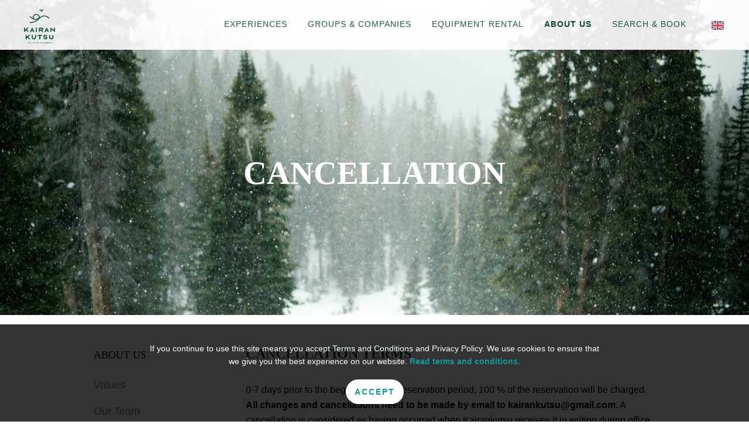

--- FILE ---
content_type: text/html; charset=utf-8
request_url: https://kairankutsu.fi/about-us/terms-and-conditions/cancellation
body_size: 16576
content:
<!DOCTYPE html>
<html class="publicmode language-flags-enabled language-names-enabled language-menu-mode-popover" lang="en">
  <head prefix="og: http://ogp.me/ns#">
    
<!--[if IE]><meta http-equiv="X-UA-Compatible" content="IE=edge"><![endif]-->


<meta http-equiv="Content-Type" content="text/html; charset=utf-8">
<meta name="viewport" content="width=device-width, initial-scale=1, minimum-scale=1">
<meta name="format-detection" content="telephone=no">



  <link rel="icon" href="/favicon.ico" type="image/x-icon">
  <link rel="shortcut icon" href="/favicon.ico" type="image/ico">
  <link rel="shortcut icon" href="/favicon.ico" type="image/x-icon">




<link href="/stylesheets/main.css?v=0.132" media="screen" rel="stylesheet" type="text/css"/>
<link href="/stylesheets/scroll-animation.css?v=0.1" media="screen" rel="stylesheet" type="text/css"/>


<!--<link href="https://fonts.googleapis.com/css?family=Ubuntu:400,400i,700,700i|Libre+Baskerville:ital,wght@0,400;0,700;1,400&display=swap"" rel="stylesheet">-->
<link rel="preconnect" href="https://fonts.googleapis.com">
<link rel="preconnect" href="https://fonts.gstatic.com" crossorigin>
<link href="https://fonts.googleapis.com/css2?family=DM+Serif+Display:ital@0;1&family=Montserrat:ital,wght@0,100..900;1,100..900&display=swap" rel="stylesheet">

<style type="text/css" data-voog-style> :root { --main-font-family: "Montserrat", sans-serif; --primary-color: rgba(0, 0, 0, 0.7); --secondary-color: black; --third-color: white; --main-hyphens: auto;} :root { --header-background-color: transparent; --header-body-font-size: 22px; --header-body-hyphens: auto; --header-body-font-weight: 300; --header-body-font-style: normal; --header-body-text-decoration: none; --header-body-text-transform: none; --menu-main-hyphens: auto; --menu-main-font-weight: 300; --menu-main-hover-font-weight: 300; --menu-main-active-font-weight: 700; --menu-main-font-style: normal; --menu-main-hover-font-style: normal; --menu-main-active-font-style: normal; --menu-main-text-decoration: none; --menu-main-hover-text-decoration: none; --menu-main-active-text-decoration: none; --menu-main-text-transform: uppercase; --menu-main-hover-text-transform: uppercase; --menu-main-active-text-transform: uppercase;} :root { --menu-sub-font-weight: 300; --menu-sub-hyphens: auto; --menu-sub-hover-font-weight: 300; --menu-sub-active-font-weight: 700; --menu-sub-font-style: normal; --menu-sub-hover-font-style: normal; --menu-sub-active-font-style: normal; --menu-sub-text-decoration: none; --menu-sub-hover-text-decoration: none; --menu-sub-active-text-decoration: none; --menu-sub-text-transform: none; --menu-sub-hover-text-transform: none; --menu-sub-active-text-transform: none;} :root { --headings-title-text-alignment: left; --headings-title-font-size: 32px; --headings-title-line-height: 1.4; --headings-title-hyphens: auto; --headings-title-font-weight: 300; --headings-title-font-style: normal; --headings-title-text-decoration: none; --headings-title-text-transform: none; --headings-heading-text-alignment: left; --headings-heading-font-size: 26px; --headings-heading-line-height: 1.4; --headings-heading-hyphens: auto; --headings-heading-font-weight: 300; --headings-heading-font-style: normal; --headings-heading-text-decoration: none; --headings-heading-text-transform: none; --headings-subheading-text-alignment: left; --headings-subheading-font-size: 24px; --headings-subheading-line-height: 1.4; --headings-subheading-hyphens: auto; --headings-subheading-font-weight: 300; --headings-subheading-font-style: normal; --headings-subheading-text-decoration: none; --headings-subheading-text-transform: none;} :root { --content-body-alignment: left; --content-body-font-size: 18px; --content-body-line-height: 1.7; --content-body-hyphens: auto; --content-link-font-weight: 400; --content-link-hover-font-weight: 400; --content-link-font-style: normal; --content-link-hover-font-style: normal; --content-link-text-decoration: none; --content-link-hover-text-decoration: underline; --content-link-text-transform: none; --content-link-hover-text-transform: none; --content-area-product-title__text-alignment: left; --content-area-product-title__font-size: 32px; --content-area-product-title__font-weight: 700; --content-area-product-title__font-style: normal; --content-area-product-title__text-decoration: none; --content-area-product-title__text-transform: none; --content-area-product-title__color: #000; --content-area-product-price__font-size: 24px; --content-area-product-price__font-weight: 700; --content-area-product-price__font-style: normal; --content-area-product-price__text-decoration: none; --content-area-product-price__color: #000; --content-area-product-description__font-size: 18px; --content-area-product-description__font-weight: 300; --content-area-product-description__font-style: normal; --content-area-product-description__text-decoration: none; --content-area-product-description__color: rgba(141, 144, 145, 0.6);} :root { --button-padding: 30px; --button-font-size: 16px; --button-hyphens: auto; --button-font-weight: 400; --button-font-style: normal; --button-text-decoration: none; --button-text-transform: uppercase;} :root { --table-padding: 13px; --table-font-size: 16px; --table-border-style: solid;} :root { --form-label-font-size: 14px; --form-field-font-size: 16px; --form-field-font-weight: 300; --form-field-font-style: normal; --form-field-text-decoration: none; --form-field-text-transform: none;} :root { --footer-body-font-size: 14px; --footer-body-hyphens: auto; --footer-body-font-weight: 400; --footer-body-font-style: normal; --footer-body-text-decoration: none; --footer-body-text-transform: none;} body { font-family: "Ubuntu", sans-serif; color: #000;}.dark-background { color: #000;}.dark-background .content-area h1,.dark-background .content-area h2,.dark-background .content-area h3,.dark-background .content-area h4,.dark-background .content-area h5,.dark-background .content-area h6,.dark-background .content-area p,.dark-background .content-area ul,.dark-background .content-area ol,.dark-background .content-area dl,.dark-background .content-area pre,.dark-background .content-area table { color: var(--third-color);}.site-footer .dark-background a,.site-footer .dark-background b { color: var(--third-color);}.dark-background .header-title a,.dark-background .header-title a:hover { color: var(--third-color);}.dark-background .menu li a:not(.untranslated) { color: var(--third-color);}.dark-background .menu li.selected a { font-weight: 400;}.dark-background .lang-title { color: var(--third-color);}.dark-background .lang-menu.menu-language-list .lang-title a { color: #000;}.dark-background .lang-menu.menu-language-list .lang-title a.is-active, .dark-background .lang-menu.menu-language-list .lang-title a:hover { color: #000;}.dark-background .lang-menu.menu-language-list .lang-title a.selected { color: #000;}.dark-background .voog-reference svg path { fill: var(--third-color);}.dark-background .site-options .search-btn svg path { fill: var(--third-color);}@media screen and (max-width: 640px) { .search-open .dark-background .site-options .search-btn svg path { fill: var(--primary-color); }}.light-background { color: #000;}.light-background h1, .light-background h2, .light-background h3, .light-background h4 { font-family: 'Libre Baskerville', serif; font-weight: 700; color: var(--secondary-color);}.site-header .light-background a { color: var(--secondary-color);}.site-header .light-background .header-title a,.site-header .light-background .header-title a:hover { color: var(--secondary-color);}.site-header .light-background .menu li a { color: #912e1b; letter-spacing: 1px; font-size: 14px; padding-right: 5px; padding-left: 5px;}.site-header .light-background .menu li a:hover { color: rgba(162, 83, 67, 0.7);}.site-header .light-background .menu li.selected a { color: #912e1b; font-weight: 700;}.site-header .dark-background .menu li a { color: #912e1b; letter-spacing: 1px; font-size: 14px; padding-right: 5px; padding-left: 5px;}.site-header .dark-background .menu li a:hover { color: rgba(162, 83, 67, 0.7);}.site-header .dark-background .menu li.selected a { color: #912e1b; font-weight: 700;}.site-footer .light-background { color: var(--primary-color);}.light-background .lang-title { color: var(--secondary-color);}.light-background .menu-language-list .lang-title a:hover { color: var(--secondary-color);}.light-background .menu-language-list .lang-title a.selected { color: var(--secondary-color);}.light-background .site-options .search-btn svg path { fill: var(--secondary-color);}.blog-news-page .article-title a { color: var(--secondary-color);}.blog-news-page .article-author,.blog-news-page .article-date { color: var(--secondary-color);}.dark-background .blog-news-page .article-author, .dark-background.blog-news-page .article-date { color: rgba(255, 255, 255, 0.35);}.blog-news-page .article-excerpt { color: var(--primary-color);}@media screen and (max-width: 640px) { .blog-news-page .article-header { margin: 0; }}.blog-news-page .articles-listing .blog-article .article-date { color: var(--secondary-color);}.blog-news-page .dark-background .article-author,.blog-news-page .dark-background .article-date,.blog-news-page .dark-background .articles-listing .article-date { color: rgba(255, 255, 255, 0.35);}.blog-article-page .article-excerpt,.blog-article-page .article-body { color: var(--primary-color);}.blog-article-page .comments-title { color: var(--secondary-color);}.blog-article-page .dark-background .comments-title { color: var(--third-color);}.blog-article-page .main-content .article-author,.blog-article-page .main-content .article-date { color: var(--secondary-color);}.blog-article-page .dark-background .article-author,.blog-article-page .dark-background .article-date { color: var(--third-color);}.blog-article-page .light-background .article-author,.blog-article-page .light-background .article-date { color: var(--secondary-color);}@media screen and (max-width: 640px) { .comments-open .article-comments .comments-body { background-color: var(--third-color); }}.article-comments .comments-body .comments-title { color: var(--secondary-color);}.article-comments .comments-body .comments-title .comments-count { color: var(--secondary-color);}.article-comments .comment { color: var(--primary-color);}.article-comments .comment .comment-author,.article-comments .comment .comment-date { color: var(--secondary-color);}.article-comments .comments-close.dark-background .btn-close { background-color: var(--third-color);}.article-comments .comments-close.dark-background .btn-close .ico-close { fill: var(--secondary-color);}.article-comments .comments-close .btn-close { background-color: var(--secondary-color);}@media screen and (max-width: 850px) { .article-comments .comments-close .btn-close { background-color: var(--third-color); }}.article-comments .comments-close .btn-close .ico-close { fill: var(--third-color);}@media screen and (max-width: 850px) { .article-comments .comments-close .btn-close .ico-close { fill: var(--primary-color); } .article-comments .comments-close .btn-close .ico-close:hover { fill: var(--primary-color); }}.menu-main a { color: #912e1b; letter-spacing: 1px;}.menu-main a:hover { color: rgba(162, 83, 67, 0.8);}.menu-main .selected a,.menu-main .current a { font-weight: 400;}@media screen and (max-width: 1024px) { .mobile-menu-toggler span, .mobile-menu-toggler span:before, .mobile-menu-toggler span:after { background-color: #912e1b; } .dark-background .mobile-menu-toggler span, .dark-background .mobile-menu-toggler span:before, .dark-background .mobile-menu-toggler span:after { background-color: #912e1b; } .language-flags-disabled .mobile-menu-toggler span .lang-menu-btn .lang-title, .language-flags-disabled .mobile-menu-toggler span:before .lang-menu-btn .lang-title, .language-flags-disabled .mobile-menu-toggler span:after .lang-menu-btn .lang-title { color: #000; } #mobile-menu .search-open-btn svg { fill: var(--secondary-color); } #mobile-menu .navigation-menu > ul > li > a { font-style: var(--menu-main-font-style); font-weight: var(--menu-main-font-weight); -webkit-text-decoration: var(--menu-main-text-decoration); text-decoration: var(--menu-main-text-decoration); text-transform: var(--menu-main-text-transform); color: #912e1b; } #mobile-menu .navigation-menu > ul > li > a:hover { font-style: var(--menu-main-hover-font-style); font-weight: var(--menu-main-hover-font-weight); -webkit-text-decoration: var(--menu-main-hover-text-decoration); text-decoration: var(--menu-main-hover-text-decoration); text-transform: var(--menu-main-hover-text-transform); } #mobile-menu .navigation-menu > ul > li > a.selected, #mobile-menu .navigation-menu > ul > li > a.current { font-style: var(--menu-main-active-font-style); font-weight: 600; -webkit-text-decoration: var(--menu-main-active-text-decoration); text-decoration: var(--menu-main-active-text-decoration); text-transform: var(--menu-main-active-text-transform); color: #912e1b; } #mobile-menu .navigation-menu .sub-menu a { font-style: var(--menu-sub-font-style); font-weight: var(--menu-sub-font-weight); -webkit-text-decoration: var(--menu-sub-text-decoration); text-decoration: var(--menu-sub-text-decoration); text-transform: var(--menu-sub-text-transform); color: #912e1b; } #mobile-menu .navigation-menu .sub-menu a:hover { font-style: var(--menu-sub-hover-font-style); font-weight: var(--menu-sub-hover-font-weight); -webkit-text-decoration: var(--menu-sub-hover-text-decoration); text-decoration: var(--menu-sub-hover-text-decoration); text-transform: var(--menu-sub-hover-text-transform); } #mobile-menu .navigation-menu .sub-menu a.selected, #mobile-menu .navigation-menu .sub-menu a.current { font-style: var(--menu-sub-active-font-style); font-weight: 600; -webkit-text-decoration: var(--menu-sub-active-text-decoration); text-decoration: var(--menu-sub-active-text-decoration); text-transform: var(--menu-sub-active-text-transform); color: #912e1b; }}.lang-flag:before { background-color: var(--secondary-color);}.lang-menu.menu-language-list .lang-title a.is-active { color: #000;}.lang-menu li a { color: #000;}.dark-background .lang-menu a.lang-flag,.light-background .lang-menu a.lang-flag { color: #000;}.dark-background .lang-menu a.lang-flag:hover,.light-background .lang-menu a.lang-flag:hover { color: #000;}.lang-menu-btn .lang-title-inner:after { border-color: var(--secondary-color) transparent transparent transparent;}.dark-background .lang-menu-btn .lang-title-inner:after { border-color: var(--third-color) transparent transparent transparent;}.site-sidebar .sidebar-title a { color: var(--secondary-color);}.dark-background .site-sidebar .sidebar-title a { color: var(--third-color);}.site-sidebar .submenu a { font-weight: var(--menu-sub-font-weight); font-style: var(--menu-sub-font-style); -webkit-text-decoration: var(--menu-sub-text-decoration); text-decoration: var(--menu-sub-text-decoration); text-transform: var(--menu-sub-text-transform); color: var(--secondary-color);}.site-sidebar .submenu a:hover { font-weight: var(--menu-sub-hover-font-weight); font-style: var(--menu-sub-hover-font-style); -webkit-text-decoration: var(--menu-sub-hover-text-decoration); text-decoration: var(--menu-sub-hover-text-decoration); text-transform: var(--menu-sub-hover-text-transform);}.dark-background .site-sidebar .submenu a { color: #000;}.site-sidebar .submenu .selected,.site-sidebar .submenu .selected a,.site-sidebar .submenu .current,.site-sidebar .submenu .current a { font-weight: var(--menu-sub-active-font-weight); font-style: var(--menu-sub-active-font-style); -webkit-text-decoration: var(--menu-sub-active-text-decoration); text-decoration: var(--menu-sub-active-text-decoration); text-transform: var(--menu-sub-active-text-transform);}.site-sidebar .submenu .selected { color: var(--secondary-color);}.dark-background .site-sidebar .submenu .selected { color: var(--third-color);}.site-sidebar .submenu .submenu-lvl2 a { color: var(--secondary-color);}.dark-background .site-sidebar .submenu .submenu-lvl2 a { color: var(--third-color);}.dark-background .site-sidebar .submenu .submenu-lvl2 .selected { color: var(--third-color);}.site-footer .dark-background .content-area a { color: var(--third-color);}.site-footer .voog-reference { color: var(--secondary-color);}.site-footer .blog-article-nav .article-nav-direction { color: var(--secondary-color);}.site-footer .blog-article-nav .article-nav-title { color: var(--secondary-color);}.site-footer .blog-article-nav.dark-background .article-nav-title { color: var(--third-color);}.site-footer .blog-article-nav.dark-background .article-nav-direction { color: var(--third-color);}.header-top { background-color: var(--header-background-color);}.header-top.dark-background { color: var(--third-color);}.header-top.dark-background a,.header-top.dark-background .header-title.content-area,.header-top.dark-background .lang-menu.menu-language-list .lang-title a { color: var(--third-color);}.header-top.dark-background .header-title a,.header-top.dark-background .header-title a:hover { color: var(--third-color);}.header-top.dark-background .menu li a { color: #912e1b; letter-spacing: 1px;}.header-top.dark-background .menu li a:hover { color: rgba(162, 83, 67, 0.8);}.header-top.dark-background .menu li.selected a { font-weight: 400;}.header-top.dark-background .mobile-menu-toggler span, .header-top.dark-background .mobile-menu-toggler span:before, .header-top.dark-background .mobile-menu-toggler span:after { background-color: var(--third-color);}.header-top.light-background { color: var(--secondary-color);}.header-top.light-background a,.header-top.light-background .header-title.content-area,.header-top.light-background .lang-menu.menu-language-list .lang-title a { color: var(--secondary-color);}.header-top.light-background .header-title a,.header-top.light-background .header-title a:hover { color: var(--secondary-color);}.header-top.light-background .menu li a { color: #912e1b; letter-spacing: 1px;}.header-top.light-background .menu li a:hover { color: rgba(162, 83, 67, 0.8);}.header-top.light-background .menu li.selected a { font-weight: 400;}.header-top.light-background .mobile-menu-toggler span, .header-top.light-background .mobile-menu-toggler span:before, .header-top.light-background .mobile-menu-toggler span:after { background-color: var(--secondary-color);}.content-area { font-size: 16px; line-height: 26px; color: #000;}.content-area li { font-size: 16px;}.dark-background .content-area { color: var(--third-color);}.site-footer .dark-background .content-area { color: var(--third-color);}.site-footer .content-area { font-size: var(--footer-body-font-size); font-style: var(--footer-body-font-style); font-weight: var(--footer-body-font-weight); color: var(--primary-color); -webkit-text-decoration: var(--footer-body-text-decoration); text-decoration: var(--footer-body-text-decoration); text-transform: var(--footer-body-text-transform);}.content-area.header-title,.content-area.header-title a,.content-area.header-title a:hover { font-size: var(--header-body-font-size); font-style: var(--header-body-font-style); font-weight: var(--header-body-font-weight); -webkit-text-decoration: var(--header-body-text-decoration); text-decoration: var(--header-body-text-decoration); text-transform: var(--header-body-text-transform);}.header-bottom .content-area, .page-body .content-area { text-align: var(--content-body-alignment);}.dark-background .content-area h1, .dark-background.content-area h2, .dark-background.content-area h3, .dark-background.content-area h4, .dark-background.content-area h5, .dark-background.content-area h6, .dark-background.content-area p, .dark-background.content-area ul, .dark-background.content-area ol, .dark-background.content-area pre, .dark-background.content-area code, .dark-background.content-area table { color: var(--third-color);}.content-area h1,.content-area h2,.content-area h3,.content-area h4,.content-area h5,.content-area h6 { font-family: 'Libre Baskerville', serif; font-weight: 700; color: var(--secondary-color);}.content-area h1 a,.content-area h2 a,.content-area h3 a,.content-area h4 a,.content-area h5 a,.content-area h6 a { color: var(--secondary-color);}.content-area p,.content-area ul,.content-area ol,.content-area dl { font-size: 16px;}.site-footer .content-area p, .site-footer.content-area ul, .site-footer.content-area ol, .site-footer.content-area dl { color: var(--primary-color);}.site-footer .dark-background .content-area p, .site-footer .dark-background.content-area ul, .site-footer .dark-background.content-area ol, .site-footer .dark-background.content-area dl { color: var(--third-color);}.content-area h1,.content-area h1 a,.content-area h1 a:hover { text-align: var(--headings-title-text-alignment); line-height: var(--headings-title-line-height); font-size: var(--headings-title-font-size); font-weight: var(--headings-title-font-weight); font-style: var(--headings-title-font-style); -webkit-text-decoration: var(--headings-title-text-decoration); text-decoration: var(--headings-title-text-decoration); text-transform: var(--headings-title-text-transform);}.content-area h2 { font-size: var(--headings-heading-font-size); line-height: var(--headings-heading-line-height); text-transform: var(--headings-heading-text-transform);}.content-area h2,.content-area h2 a,.content-area h2 a:hover { text-align: var(--headings-heading-text-alignment); font-weight: var(--headings-heading-font-weight); font-style: var(--headings-heading-font-style); -webkit-text-decoration: var(--headings-heading-text-decoration); text-decoration: var(--headings-heading-text-decoration);}.content-area h3,.content-area h3 a,.content-area h3 a:hover,.content-area h4,.content-area h4 a,.content-area h4 a:hover,.content-area h5,.content-area h5 a,.content-area h5 a:hover,.content-area h6,.content-area h6 a,.content-area h6 a:hover { text-align: var(--headings-subheading-text-alignment); line-height: var(--headings-subheading-line-height); font-size: var(--headings-subheading-font-size); font-weight: var(--headings-subheading-font-weight); font-style: var(--headings-subheading-font-style); -webkit-text-decoration: var(--headings-subheading-text-decoration); text-decoration: var(--headings-subheading-text-decoration); text-transform: var(--headings-subheading-text-transform);}.content-area a { font-style: var(--content-link-font-style); font-weight: var(--content-link-font-weight); color: var(--secondary-color); -webkit-text-decoration: var(--content-link-text-decoration); text-decoration: var(--content-link-text-decoration); text-transform: var(--content-link-text-transform);}.content-area a:hover { font-style: var(--content-link-hover-font-style); font-weight: var(--content-link-hover-font-weight); -webkit-text-decoration: var(--content-link-hover-text-decoration); text-decoration: var(--content-link-hover-text-decoration); text-transform: var(--content-link-hover-text-transform);}.dark-background .content-area a { color: var(--third-color);}.content-area a.custom-btn, .content-area div.custom-btn { padding: calc(var(--button-padding) - 18px) var(--button-padding) calc(var(--button-padding) - 17px); font-size: var(--button-font-size); font-style: var(--button-font-style); font-weight: var(--button-font-weight); -webkit-text-decoration: var(--button-text-decoration); text-decoration: var(--button-text-decoration); text-transform: var(--button-text-transform);}.dark-background .content-area a.custom-btn:not(.custom-btn-disabled):hover, .dark-background .content-area div.custom-btn:not(.custom-btn-disabled):hover { border-color: var(--third-color); background-color: var(--third-color); color: var(--primary-color);}.light-background .content-area a.custom-btn:not(.custom-btn-disabled):hover, .light-background .content-area div.custom-btn:not(.custom-btn-disabled):hover { border-color: var(--secondary-color); background-color: var(--secondary-color); color: var(--third-color);}.dark-background .content-area a.custom-btn, .dark-background .content-area div.custom-btn { border-color: var(--third-color); color: var(--third-color);}.light-background .content-area a.custom-btn, .light-background .content-area div.custom-btn { border-color: var(--secondary-color); color: var(--secondary-color);}.content-area table th, .content-area table td { padding: calc(var(--table-padding) - 4px) var(--table-padding); font-size: var(--table-font-size); border-style: var(--table-border-style);}.dark-background .content-area table th, .dark-background .content-area table td { border-style: var(--table-border-style);}.light-background .content-area table th, .light-background .content-area table td { border-style: var(--table-border-style);}.content-area table th { color: var(--third-color); background-color: var(--secondary-color);}.contacts .content-area table tr td { color: var(--primary-color);}.content-area .form_field .form_field_label,.content-area .form_field .edy-fe-label { font-size: var(--form-label-font-size);}.content-area .form_field_textfield,.content-area .form_field_textarea,.content-area label:not(.form_field_label) { font-style: var(--form-field-font-style); font-weight: var(--form-field-font-weight); font-size: var(--form-field-font-size); -webkit-text-decoration: var(--form-field-text-decoration); text-decoration: var(--form-field-text-decoration); text-transform: var(--form-field-text-transform);}.dark-background .content-area .form_field_textfield,.dark-background .content-area .form_field_textarea,.dark-background .content-area .form_field_select { color: var(--third-color); border-color: var(--third-color);}.dark-background .content-area .form_field_textfield::-webkit-input-placeholder,.dark-background .content-area .form_field_textarea::-webkit-input-placeholder,.dark-background .content-area .form_field_select::-webkit-input-placeholder { color: var(--third-color);}.dark-background .content-area .form_field_textfield::-moz-placeholder,.dark-background .content-area .form_field_textarea::-moz-placeholder,.dark-background .content-area .form_field_select::-moz-placeholder { color: var(--third-color);}.dark-background .content-area .form_field_textfield::-ms-input-placeholder,.dark-background .content-area .form_field_textarea::-ms-input-placeholder,.dark-background .content-area .form_field_select::-ms-input-placeholder { color: var(--third-color);}.dark-background .content-area .form_field_textfield::placeholder,.dark-background .content-area .form_field_textarea::placeholder,.dark-background .content-area .form_field_select::placeholder { color: var(--third-color);}.light-background .content-area .form_field_textfield,.light-background .content-area .form_field_textarea,.light-background .content-area .form_field_select { color: var(--primary-color);}.light-background .content-area .form_field_textfield::-webkit-input-placeholder,.light-background .content-area .form_field_textarea::-webkit-input-placeholder,.light-background .content-area .form_field_select::-webkit-input-placeholder { color: var(--primary-color);}.light-background .content-area .form_field_textfield::-moz-placeholder,.light-background .content-area .form_field_textarea::-moz-placeholder,.light-background .content-area .form_field_select::-moz-placeholder { color: var(--primary-color);}.light-background .content-area .form_field_textfield::-ms-input-placeholder,.light-background .content-area .form_field_textarea::-ms-input-placeholder,.light-background .content-area .form_field_select::-ms-input-placeholder { color: var(--primary-color);}.light-background .content-area .form_field_textfield::placeholder,.light-background .content-area .form_field_textarea::placeholder,.light-background .content-area .form_field_select::placeholder { color: var(--primary-color);}.content-area .form_submit input { padding: calc(var(--button-padding) - 18px) var(--button-padding) calc(var(--button-padding) - 17px); font-size: var(--button-font-size); font-style: var(--button-font-style); font-weight: var(--button-font-weight); -webkit-text-decoration: var(--button-text-decoration); text-decoration: var(--button-text-decoration); text-transform: var(--button-text-transform); white-space: normal; word-break: break-word;}.dark-background .content-area .form_submit input { color: var(--secondary-color); background-color: var(--third-color);}.light-background .content-area .form_submit input { color: var(--third-color); background-color: var(--secondary-color);}.product-content .product-price { color: var(--content-area-product-price__color); font-size: var(--content-area-product-price__font-size); font-weight: var(--content-area-product-price__font-weight); font-style: var(--content-area-product-price__font-style); -webkit-text-decoration: var(--content-area-product-price__text-decoration); text-decoration: var(--content-area-product-price__text-decoration);}.dark-background .product-content .product-price { color: var(--third-color); opacity: .7;}.product-content .content-product-description { color: var(--content-area-product-description__color); font-size: var(--content-area-product-description__font-size); font-weight: var(--content-area-product-description__font-weight); font-style: var(--content-area-product-description__font-style); -webkit-text-decoration: var(--content-area-product-description__text-decoration); text-decoration: var(--content-area-product-description__text-decoration);}.content-item-title h1 { font-size: var(--content-area-product-title__font-size); font-style: var(--content-area-product-title__font-style); font-weight: var(--content-area-product-title__font-weight); color: var(--content-area-product-title__color); text-align: var(--content-area-product-title__text-alignment); -webkit-text-decoration: var(--content-area-product-title__text-decoration); text-decoration: var(--content-area-product-title__text-decoration); text-transform: var(--content-area-product-title__text-transform);}.dark-background .edy-product-widget-grid .edy-product-widget-item .edy-product-widget-item-details-wrap .edy-product-widget-item-title,.dark-background .edy-product-widget-grid .edy-product-widget-item .edy-product-widget-item-details-wrap .edy-product-widget-item-link { color: var(--third-color);}.dark-background .edy-product-widget-grid .edy-product-widget-item .edy-product-widget-item-details-wrap .edy-product-widget-item-price,.dark-background .edy-product-widget-grid .edy-product-widget-item .edy-product-widget-item-details-wrap .edy-product-widget-item-description { color: var(--third-color); opacity: .7;}.dark-background .edy-product-widget-grid .edy-product-widget-item .edy-product-widget-item-top-outer .edy-product-widget-item-top.edy-product-widget-item-without-image { border: 1px solid var(--third-color); opacity: .5;}.dark-background .edy-product-widget-grid .edy-product-widget-item .edy-product-widget-item-details-flex-wrap .edy-product-widget-item-out-of-stock,.dark-background .edy-product-widget-grid .edy-product-widget-item .edy-product-widget-item-details-flex-wrap .edy-product-widget-item-btn { color: var(--third-color);}.dark-background .edy-product-widget-grid .edy-product-widget-item:hover .edy-product-widget-item-price { opacity: 0;}.dark-background .edy-product-widget-list .edy-product-widget-item-wrap .edy-product-widget-item .edy-product-widget-item-details-wrap .edy-product-widget-item-header .edy-product-widget-item-title .edy-product-widget-item-link { color: var(--third-color);}.dark-background .edy-product-widget-list .edy-product-widget-item-wrap .edy-product-widget-item .edy-product-widget-item-details-wrap .edy-product-widget-item-header .edy-product-widget-item-price { color: var(--third-color); opacity: .7;}.dark-background .edy-product-widget-list .edy-product-widget-item-wrap .edy-product-widget-item .edy-product-widget-item-details-wrap .edy-product-widget-item-header .edy-product-widget-item-out-of-stock { color: var(--third-color);}.dark-background .edy-product-widget-list .edy-product-widget-item-wrap .edy-product-widget-item .edy-product-widget-item-details-wrap .edy-product-widget-item-description { color: var(--third-color);}.dark-background .edy-product-widget-list .edy-product-widget-item-wrap .edy-product-widget-item .edy-product-widget-item-details-wrap .edy-product-widget-item-without-image { border: 1px solid var(--third-color); opacity: .5;}.light-background .edy-product-widget-list .edy-product-widget-item-wrap .edy-product-widget-item .edy-product-widget-item-details-wrap .edy-product-widget-item-btn-wrap .edy-product-widget-item-btn,.dark-background .edy-product-widget-list .edy-product-widget-item-wrap .edy-product-widget-item .edy-product-widget-item-details-wrap .edy-product-widget-item-btn-wrap .edy-product-widget-item-btn { padding: calc(var(--button-padding) - 18px) var(--button-padding) calc(var(--button-padding) - 17px); font-size: var(--button-font-size); font-style: var(--button-font-style); font-weight: var(--button-font-weight); -webkit-text-decoration: var(--button-text-decoration); text-decoration: var(--button-text-decoration); text-transform: var(--button-text-transform); background-color: transparent; border: 2px solid var(--secondary-color);}.dark-background .edy-product-widget-list .edy-product-widget-item-wrap .edy-product-widget-item .edy-product-widget-item-details-wrap .edy-product-widget-item-btn-wrap .edy-product-widget-item-btn { border-color: var(--third-color); color: var(--third-color);}.light-background .edy-product-widget-list .edy-product-widget-item-wrap .edy-product-widget-item .edy-product-widget-item-details-wrap .edy-product-widget-item-btn-wrap .edy-product-widget-item-btn { border-color: var(--secondary-color); color: var(--secondary-color);}.dark-background .edy-product-widget-list .edy-product-widget-item-wrap .edy-product-widget-item .edy-product-widget-item-details-wrap .edy-product-widget-item-btn-wrap .edy-product-widget-item-btn:hover { border-color: var(--third-color); background-color: var(--third-color); color: var(--primary-color);}.light-background .edy-product-widget-list .edy-product-widget-item-wrap .edy-product-widget-item .edy-product-widget-item-details-wrap .edy-product-widget-item-btn-wrap .edy-product-widget-item-btn:hover { border-color: var(--secondary-color); background-color: var(--secondary-color); color: var(--third-color);}.edy-product-widget-filter-sort option { color: var(--primary-color);}.dark-background .edy-product-widget-filter-name,.dark-background .edy-product-widget-filter-sort,.dark-background .edy-product-widget-filter-label,.dark-background .edy-product-widget-filter-search-input { color: var(--third-color);}.content-area li { font-size: 16px;}</style>


<script src="/javascripts/modernizr-custom.min.js"></script>


<title>Cancellation  – Call of the Wilderness</title>




<meta property="og:type" content="website">
<meta property="og:url" content="https://kairankutsu.fi/about-us/terms-and-conditions/cancellation">
<meta property="og:title" content="Cancellation  – Call of the Wilderness">
<meta property="og:site_name" content="Call of the Wilderness">



  








<script type="application/ld+json">{"@context":"http://schema.org","@type":"BreadcrumbList","itemListElement":[{"@type":"ListItem","position":1,"item":{"@id":"https://kairankutsu.fi/en","name":"Guided tours in Pyhä-Luosto area"}},{"@type":"ListItem","position":2,"item":{"@id":"https://kairankutsu.fi/about-us","name":"About us"}},{"@type":"ListItem","position":3,"item":{"@id":"https://kairankutsu.fi/about-us/terms-and-conditions","name":"Terms & Conditions"}},{"@type":"ListItem","position":4,"item":{"@id":"https://kairankutsu.fi/about-us/terms-and-conditions/cancellation","name":"Cancellation "}}]}</script>


      <!-- Facebook Pixel Code -->
      <script>
        !function(f,b,e,v,n,t,s)
        {if(f.fbq)return;n=f.fbq=function(){n.callMethod?
        n.callMethod.apply(n,arguments):n.queue.push(arguments)};
        if(!f._fbq)f._fbq=n;n.push=n;n.loaded=!0;n.version='2.0';
        n.queue=[];t=b.createElement(e);t.async=!0;
        t.src=v;s=b.getElementsByTagName(e)[0];
        s.parentNode.insertBefore(t,s)}(window, document,'script',
        'https://connect.facebook.net/en_US/fbevents.js');
        fbq('init', '1056774981473412');
        fbq('track', 'PageView');
      </script>
      <noscript>
        <img height='1' width='1' style='display:none'
              src='https://www.facebook.com/tr?id=1056774981473412&ev=PageView&noscript=1'/>
      </noscript>
      <!-- End Facebook Pixel Code -->




<!-- Google tag (gtag.js) -->
<script async src="https://www.googletagmanager.com/gtag/js?id=G-NGMJYKRHF6"></script>
<script>
  window.dataLayer = window.dataLayer || [];
  function gtag(){dataLayer.push(arguments);}
  gtag('js', new Date());

  gtag('config', 'G-NGMJYKRHF6');
</script>


    <style>
  
  
  
    
      
        
          .site-header .background-image {
            background-image: url("//media.voog.com/0000/0049/8163/photos/grant-lemons-UtmErZJ9fGo-unsplash-1.jpg");
          }
        
      
        
          @media screen and (max-width: 2048px) {
            .site-header .background-image {
              background-image: url("//media.voog.com/0000/0049/8163/photos/grant-lemons-UtmErZJ9fGo-unsplash-1_huge.jpg");
            }
          }
        
      
        
          @media screen and (max-width: 1280px) {
            .site-header .background-image {
              background-image: url("//media.voog.com/0000/0049/8163/photos/grant-lemons-UtmErZJ9fGo-unsplash-1_large.jpg");
            }
          }
        
      
        
      
        
      
    

  

  
  .site-header .background-color {
    background-color: ;
  }
  
  
  
    

    .site-header.photo-article .background-image {
      background-image: none;
    }
  

  
  .site-header.photo-article .background-color {
    background-color: ;
  }

  
  
  .content-full-inner .background-color {
    background-color: ;
  }

  
  
  
    

    .front-page-content-bottom .background-image {
      background-image: url("/images/front-header-bg.jpg");
    }

    @media screen and (max-width: 2048px) {
      .front-page-content-bottom .background-image {
        background-image: url("/images/front-header-bg_huge.jpg");
      }
    }

    @media screen and (max-width: 1280px) {
      .front-page-content-bottom .background-image {
        background-image: url("/images/front-header-bg_large.jpg");
      }
    }
  

  
  .front-page-content-bottom .background-color {
    background-color: rgba(0, 0, 0, 0.1);
  }

  
  
  .blog-news-page .page-body .background-color,
  .blog-article-page .page-body .background-color,
  .site-footer .blog-article-nav {
    background-color: ;
  }

  
  
  .common-page .page-body .background-color,
  .item-list-page .page-body .background-color,
  .item-page .page-body .background-color {
    background-color: ;
  }

  
  
  .site-footer .background-color {
    background-color: rgb(230,230,230);
  }
</style>

  
<style type="text/css" data-voog-style-variables></style><script>(function(d){if(function(){var r,s=d.createElement("style");s.innerHTML="root: { --tmp: red; }";d.head.appendChild(s);r=!!(window.CSS&&CSS.supports&&CSS.supports("color","var(--tmp)"));s.parentNode.removeChild(s);return!r}()){var ds1="[data-voog-style]",ds2="[data-voog-style-variables]",rv=/(--[A-Za-z\d_-]+?)\s*:\s*(.+?)\s*;/gi,rx=/[^\s;]+\s*:\s*[^{;}\n]*?var\(\s*.+?\s*\)\s*[^;}\n]*?;/gi,sv=d.querySelectorAll(ds1+","+ds2),s=d.querySelectorAll(ds1),i=0,src="",vars={},m;for(;i<sv.length;src+=sv[i++].innerHTML);while((m=rv.exec(src))!==null&&(vars[m[1]]=m[2]));for(i=s.length;i--;){s[i].innerHTML=s[i].innerHTML.replace(rx,function(r){var sr=r,rep=false;sr=sr.replace(/var\(\s*(.+?)\s*\)/gi,function(st,k){if(vars[k]!==undefined){rep=true;return vars[k]}else{return st}});return rep?sr+r:r})}}})(document);
</script></head>

  <body class="common-page">


    <div class="site-container">
      <header class="site-header content-full js-site-header js-bg-picker-area">
  <div class="js-background-type dark-background" data-blog-bg-type="dark-background" data-article-bg-type="">
    <div class="background-image js-background-image"></div>
    <div class="background-color js-background-color"></div>

    
    <valikkoscroll class="nav-down">
      <div class="header-top ">
        <div class="wrap js-header-top-wrap">

          <div class="header-left js-header-left">
            <a href="/en"><div class="marklogo"><img src="https://media.voog.com/0000/0049/8163/photos/kairankutsu-logo-1.png" alt="Logo"></div></a>
          </div>

          <div class="header-right js-header-right">
            <nav class="menu-main visibility-lrg js-menu-main-desktop">
  <ul class="menu">
    

    
      
        <li class="js-prevent-link-click">
  <a href="/pyha-luosto-experiences">Experiences</a>
</li>

      
    
      
        <li class="js-prevent-link-click">
  <a href="/groups-and-companies">Groups & Companies</a>
</li>

      
    
      
        <li class="js-prevent-link-click">
  <a href="/equipment-rental">Equipment rental</a>
</li>

      
    
      
        <li class="js-prevent-link-click selected">
  <a href="/about-us">About us</a>
</li>

      
    
      
        <li class="js-prevent-link-click">
  <a href="/exclusive-experiences-searchandbook">Search & book</a>
</li>

      
    
  </ul>
  
</nav>


            <div class="site-options">
              <div class="visibility-lrg">
                
  
    <div class="menu-btn-wrap menu-language-popover-btn js-menu-btn-wrap flags-enabled">
      <button role="button" class="lang-menu-btn js-lang-menu-btn js-popup-menu-btn js-prevent-sideclick lang-flag lang-flag-en" data-lang-code="en" >
        <span class="lang-title">
          <span class="lang-title-inner js-lang-title-inner">In english</span>
        </span>
      </button>
    </div>
  

  



                
              </div>

              
                <button class="mobile-menu-toggler js-prevent-sideclick">
                  <span></span>
                </button>
              
            </div>

            


          </div>

        </div>
      </div>
    </valikkoscroll>
    
<div class="menutila-front"></div>

    <div class="header-bottom">
      

      <div class="header-bottom-inner">
          <div class="wrap">
            <div class="header-body content-area" >
              <h1 style="text-align: center;">Cancellation </h1>
            </div>
          </div>
        

      </div>
    </div>
  </div>
</header>

      


      <div class="page-body js-bg-picker-area">
        <div class="js-background-type light-background">
          
          <div class="background-color js-background-color"></div>

          <div class="sidebar-active">
            
              <aside class="site-sidebar">

  <header class="sidebar-header">
    
      
    
      
    
      
    
      
        <h1 class="sidebar-title"><a href="/about-us">About us</a></h1>
      
    
      
    
  </header>

  
  

  

  

  
    <ul class="submenu">
      
        <li>
  <a href="/about-us/values">Values</a>

  
</li>

      
        <li>
  <a href="/about-us/our-team">Our Team</a>

  
</li>

      
        <li>
  <a href="/about-us/safety-instructions">Safety Instructions</a>

  
</li>

      
        <li>
  <a href="/about-us/privacy-policy">Privacy Policy</a>

  
</li>

      
        <li>
  <a class="selected" href="/about-us/terms-and-conditions">Terms &amp; Conditions</a>

  
    <ul class="submenu-lvl2">
      
        <li class="selected current"><a href="/about-us/terms-and-conditions/cancellation">Cancellation </a></li>
      

      
    </ul>
  
</li>

      

      
    </ul>
  

  

</aside>

            <main class="page-content" role="main">
              <div class="main-inner-row content-full">
                <div class="main-content top-row">
                  <div class="wrap">
                    
                      <div class="inner">
                        <ul class="menu menu-item-list is-hidden-desktop">
  
    
  

  

  
    
    
      
    
      
    
      
    
      
    
      
        <span class="menu-separator">/</span>
        <li class="selected menu-item"><a href="/about-us">About us</a></li>
      
    
      
    
      
    
      
    
      
    
  
    
    
      
    
      
    
      
    
      
    
      
        <span class="menu-separator">/</span>
        <li class="selected menu-item"><a href="/about-us/terms-and-conditions">Terms &amp; Conditions</a></li>
      
    
  
    
    
      
        <span class="menu-separator">/</span>
        <li class="selected current menu-item"><a href="/about-us/terms-and-conditions/cancellation">Cancellation </a></li>
      
    
  
    
    
  
    
    
  

  

    
      
      
        
      
        
      
        
      
        
          
        
      
        
      
    
      
      
        
      
        
      
        
      
        
      
        
          
        
      
    
      
      
        
          
        
      
    
      
      
    
      
      
    
  
</ul>


                        
                        <section class="content-area">
                          <div class="content-body content-area" data-search-indexing-allowed="true">





<h4 style="text-align: left;"><b><span style="font-size: 24px;"><span style="color: rgb(13, 77, 46);">CANCELLATION TERMS</span></span></b></h4><span style="color: rgb(0, 0, 0);">0-7 days prior to the beginning of the reservation period, 100 % of the reservation will be charged. <b>All changes and cancellations need to be made by email to kairankutsu@gmail.com.</b>&nbsp;A cancellation is considered as having occurred when Kairankutsu receives it in writing during office hours in Finland, by 16:00 local time. If a cancellation is received later, it is considered to have been received the following day.<br><br>The following cancellation policies apply according to whether the customer is cancelling an activity, accommodation, or multi-day holiday package. If an individual customer cancels their Activity or Transfer booking:<br><ul><li><b>Over 7 days prior to the beginning of the reservation period, no charge.</b><br><br></li></ul>IN CASE OF ILLNESS same cancellation policy applies as in regular cancellation cases.&nbsp;</span><strong><span style="color: rgb(0, 0, 0);">Should the client receive different cancellation terms mentioned in your tickets, those will override the above-mentioned general cancellation terms.</span><br></strong><br><span style="color: rgb(13, 77, 46);">A confirmation must be made in writing by e-mail to </span><b><span style="color: rgb(13, 77, 46);">kairankutsu@gmail.com</span></b><span style="color: rgb(13, 77, 46);">&nbsp;</span><span style="color: rgb(204, 51, 51);"><br></span><br><strong><i><span style="color: rgb(0, 0, 0);">Please note a reservation can be the sum of more excursions, from different providers. The general or specific cancellation conditions are applied to each excursion separately regardless of how many programs have been booked within the same reservation.</span><br></i></strong><br><span style="color: rgb(0, 0, 0);">The guest is obliged to be on time according to the schedule of the activity/transfer. We recommend the guest being at the place of departure/meeting point at least 5 minutes before the starting of the program. The client is also obliged to make sure they are in the correct bus/transfer according to the program booked. Being late and/or using the wrong bus/transfer, does not give the guest the right to any refund or rescheduling of the program/activity. The person making the booking needs to make sure that their own travel insurance covers the costs of the booking should he/she need to cancel a reservation in case of sudden illness / injury / death of a close relative or travel party. The cancellation needs to be made as soon as possible to Kairankutsu. </span><b><span style="color: rgb(0, 0, 0);">In all these cases the above cancellation terms apply</span>.</b><br><br><strong></strong><h4><strong><span style="font-size: 20px;"><span style="color: rgb(13, 77, 46);">COVID </span></span></strong><strong><span style="font-size: 20px;"><span style="color: rgb(13, 77, 46);">19 - International Travel Restrictions and Flight Cancellations</span></span></strong></h4><span style="color: rgb(0, 0, 0);">If we get information advance we try to be as flexible as possible and change reservations if needed to another day. How ever for cancellation made 7 days or less before the beginning of the reservation, 100 % of the total amount due or paid is charged. The customer does not have the right to deviate from the booking and cancellation terms and conditions and does not have the right to cancel their booking on the basis that the customer that made the booking or the guests are not able to arrive at the program service at the booked arrival time as a result of the travel restrictions imposed by Finland or the country of departure as a result of the COVID-19 epidemic.</span><br><br><span style="color: rgb(0, 0, 0);">Travel restrictions do not count as “Force Majeure” events/circumstances, as international travel restrictions which are due to the COVID-19 epidemic are not unforeseen. In this situation, the customer’s cancellation and no-shows will be subject to the standard booking and cancellation terms and conditions.</span><br><br><span style="color: rgb(0, 0, 0);">The above also applies in the event that the customer or the guests cannot enter Finland due to the cancellation of flights or changes in schedules. Flights may be cancelled and rescheduled due to the COVID-19 epidemic, and are not “Force Majeure” events/circumstances as these circumstances are not an unforeseen situation.</span><br><br>


</div>
                        </section>
                      </div>
                    
                  </div>
                </div>

                <div class="main-content bottom-row">
                  <div class="wrap">
                    

                    
                  </div>
                </div>
              </div>
            </main>
          </div>
        </div>
      </div>
      <!-- 
  <footer class="site-footer content-full content-bottom js-bg-picker-area">
    <div class="js-background-type light-background">
      <div class="background-image js-background-image"></div>
      <div class="background-color js-background-color"></div>

      

      <div class="footer-body content-area">
        

        <div class="wrap"><div class="inner content-area"><div style="text-align: center;">
<b>Esimerkkiyritys Oy.</b> Yhteystietomme: Kaivokatu 5, 00100 Helsinki. Puhelin: +358 12 345 678 Sähköposti: <a target="_blank" href="mailto:posti@esimerkkiyritys.fi">posti@esimerkkiyritys.fi</a>
</div></div>
        </div>
      </div>

      
        <div class="voog-reference">
          <a href="https://www.voog.com/?utm_source=edicypages&amp;utm_medium=referral&amp;utm_campaign=edicy_footerlink">
            <svg xmlns="http://www.w3.org/2000/svg" width="35px" height="8px" viewbox="0 0 35 8" class="ico-voog">
              <path d="M34.5,4 C34.5,4 34.5,4 34.5,4 C34.5,4 34.5,4.1 34.5,4.1 C34.5,4.4 34.5,4.6 34.4,4.8 C34.4,4.8 34.4,4.8 34.4,4.8 C34,6.6 32.3,8 30.3,8 C29.2,8 28.2,7.6 27.4,6.8 C27.4,6.8 27.4,6.8 27.4,6.8 C27.4,6.8 27.4,6.8 27.4,6.8 C26.7,6.1 26.2,5.1 26.2,4 C26.2,1.8 28.1,0 30.4,0 C31.5,0 32.5,0.4 33.3,1.2 C33.3,1.2 32.6,1.9 32.6,1.9 C32,1.3 31.2,1 30.4,1 C28.6,1 27.3,2.3 27.3,4 C27.3,4.7 27.5,5.3 27.9,5.9 C28,5.9 28.1,6 28.2,6.1 C28.2,6.1 28.2,6.1 28.2,6.1 C28.7,6.7 29.5,7 30.3,7 C31.9,7 33.2,5.9 33.4,4.5 C33.4,4.5 30.3,4.5 30.3,4.5 C30.3,4.5 30.3,3.5 30.3,3.5 C30.3,3.5 33.4,3.5 33.4,3.5 C33.4,3.5 34.1,3.5 34.1,3.5 C34.1,3.5 34.5,3.5 34.5,3.5 C34.5,3.7 34.5,3.8 34.5,4 ZM12.7,0 C12.7,0 12.7,1 12.7,1 C14.5,1 15.8,2.3 15.8,4 C15.8,5.7 14.5,7 12.7,7 C11,7 9.6,5.7 9.6,4 C9.6,4 8.6,4 8.6,4 C8.6,6.2 10.4,8 12.7,8 C15,8 16.9,6.2 16.9,4 C16.9,1.8 15,0 12.7,0 ZM7.5,2.4 C7.5,2.4 5.5,6.4 5.5,6.4 C5.4,6.7 5.1,7 4.8,7 C4.8,7 4.8,7 4.8,7 C4.5,7 4.2,6.7 4.1,6.4 C4.1,6.4 1.1,0.3 1.1,0.3 C1.1,0.3 0,0.3 0,0.3 C0,0.3 3.1,6.8 3.1,6.8 C3.5,7.6 4.1,8 4.8,8 C4.8,8 4.8,8 4.8,8 C5.5,8 6.1,7.6 6.5,6.8 C6.5,6.8 8.4,2.8 8.4,2.8 C8.4,2.8 8.4,2.8 8.4,2.8 C8.9,1.7 10,1 11.3,1 C11.3,1 11.3,0 11.3,0 C9.6,0 8.2,1 7.5,2.4 ZM1.9,0.3 C1.9,0.3 2,0.3 2,0.3 C2,0.3 2,0.6 2,0.6 C2,0.6 2.1,0.6 2.1,0.6 C2.1,0.6 2.1,0.3 2.1,0.3 C2.1,0.3 2.2,0.3 2.2,0.3 C2.2,0.3 2.2,0.3 2.2,0.3 C2.2,0.3 1.9,0.3 1.9,0.3 C1.9,0.3 1.9,0.3 1.9,0.3 ZM2.2,0.6 C2.2,0.6 2.2,0.6 2.2,0.6 C2.2,0.6 2.2,0.3 2.2,0.3 C2.2,0.3 2.2,0.3 2.2,0.3 C2.2,0.3 2.3,0.6 2.3,0.6 C2.3,0.6 2.4,0.6 2.4,0.6 C2.4,0.6 2.4,0.3 2.4,0.3 C2.4,0.3 2.4,0.3 2.4,0.3 C2.4,0.3 2.4,0.6 2.4,0.6 C2.4,0.6 2.5,0.6 2.5,0.6 C2.5,0.6 2.5,0.3 2.5,0.3 C2.5,0.3 2.4,0.3 2.4,0.3 C2.4,0.3 2.3,0.5 2.3,0.5 C2.3,0.5 2.3,0.5 2.3,0.5 C2.3,0.5 2.3,0.3 2.3,0.3 C2.3,0.3 2.2,0.3 2.2,0.3 C2.2,0.3 2.2,0.6 2.2,0.6 ZM21.5,0 C19.2,0 17.4,1.8 17.4,4 C17.4,6.2 19.2,8 21.5,8 C23.8,8 25.7,6.2 25.7,4 C25.7,1.8 23.8,0 21.5,0 ZM21.5,7 C19.8,7 18.4,5.6 18.4,4 C18.4,2.4 19.8,1 21.5,1 C23.2,1 24.6,2.4 24.6,4 C24.6,5.6 23.2,7 21.5,7 Z"></path>
            </svg>
          </a>
        </div>
      
    </div>
  </footer>
 -->

<div class="footer-grayline">
<div class="footer-grayline-inner">
<div class="graycol-25"><div class="footerlogo"><img src="https://media.voog.com/0000/0049/8163/photos/kairankutsu-golden1.png"></div></div>
<div class="graycol-25">





<h2><b>Kairankutsu Ltd</b></h2><b>Customer Service</b><br><a href="mailto:kairankutsu@gmail.com" target="_self">info@kairankutsu.fi</a><br><br><b>Call or WA</b><br><div><a href="tel:+358400703324" target="_self"><u>+358 400 703 324</u></a></div><div><br>Address:</div>Kultakeronkatu 2<br><div>98530 Pyhätunturi<br>Finland<br></div>





</div>
<div class="graycol-25">





<a href="/about-us" target="_self"><u><br>Location on map</u></a><br><br><a href="/about-us/terms-and-conditions" target="_self"><u>Terms and Conditions</u></a><br>






</div>
<div class="graycol-25-some">
  <div class="footer-ig"><a href="https://www.instagram.com/kairankutsu/" target="blank"><img src="https://media.voog.com/0000/0049/8163/photos/instagram2.svg">Kairankutsu</a></div>
  <div class="footer-ig"><a href="https://www.instagram.com/pyhahuskyfarm/" target="blank"><img src="https://media.voog.com/0000/0049/8163/photos/instagram2.svg">Pyhahuskyfarm</a></div>
  <div class="footer-fb"><a href="https://www.facebook.com/kairankutsu/" target="blank"><img src="https://media.voog.com/0000/0049/8163/photos/facebook2.svg">Kairankutsu</a></div>
  <div class="footer-fb"><a href="https://www.facebook.com/pyhahuskyfarm/" target="blank"><img src="https://media.voog.com/0000/0049/8163/photos/facebook2.svg">Pyhahuskyfarm</a></div>
</div>
</div>
</div>


<!--<div class="footer-blackline">
<div class="blackline-kuva"><a href="https://kurulas.com/" target="_blank"><img src="https://kairankutsu.fi/assets/Kurulas-F.svg"></a></div>
<div class="blackline-kuva"><a href="https://kairankutsu.fi/en"><img src="https://kairankutsu.fi/assets/Kairankutsu-F.svg"></a></div>
<div class="blackline-kuva-phf"><a href="https://kairankutsu.fi/pyha-luosto-experiences/pyha-husky-farm"><img src="https://kairankutsu.fi/assets/PyhaHuskyFarm-F.svg"></a></div>
</div>-->






<nav class="lang-menu lang-menu-popover js-popup-menu-popover js-menu-lang-wrap js-prevent-sideclick">
  
    <ul class="menu js-menu-language-popover-setting-parent">
      
        <li class="lang-title"><a class="lang-flag lang-flag-en active" href="/about-us/terms-and-conditions/cancellation" data-lang-code="en">In english</a></li>
      
        <li class="lang-title"><a class="lang-flag lang-flag-fi" href="/meista/varausehdot/peruutusehdot" data-lang-code="fi">Suomeksi</a></li>
      

      
    </ul>
  
</nav>

<!-- BEGIN COOKIE INFO BAR -->
<div class="cookies-infobar">
<div class="cookies-infobar-inner">

  If you continue to use this site means you accept Terms and Conditions and Privacy Policy. We use cookies to ensure that we give you the best experience on our website.
  <a href="https://kairankutsu.voog.com/about-us/terms-and-conditions">Read terms and conditions.</a>
  <div class="cookies-infobar_wrapper">
    <a href="#" id="cookies-infobar-close" class="cookies-infobar_btn">Accept</a>
  </div>
  
</div>
</div>
<!-- CLOSE COOKIE INFO BAR -->


    </div>

    <div id="mobile-menu" class="js-menu-lang-wrap">
  <div class="navigation-menu">
    <ul>
      

      
        
          <li class="menu-item  with-children">
  <a href="/pyha-luosto-experiences">Experiences</a>

  
    
      
    

    
      <button class="toggle-sub-menu js-toggle-sub-menu">
        <svg xmlns="http://www.w3.org/2000/svg" viewBox="0 0 8 10" width="8px" height="10px">
          <path d="M0,10V0l8,5L0,10z"></path>
        </svg>
      </button>
    

    
  

  
    <ul class="sub-menu menu-level-2">
      
        <li class="with-children">
  <a href="/pyha-luosto-experiences/pyha-husky-farm">Pyhä Husky Experience</a>

  
    <button class="toggle-sub-menu js-toggle-sub-menu">
      <svg xmlns="http://www.w3.org/2000/svg" viewBox="0 0 8 10" width="8px" height="10px">
        <path d="M0,10V0l8,5L0,10z"></path>
      </svg>
    </button>
  

  
    <ul class="sub-menu menu-level-3">
      
        <li><a href="/pyha-luosto-experiences/pyha-husky-farm/1-hour-husky-safari-and-farm-visit">2 Hour Husky experience - 10 km Safari &amp; Farm Visit</a></li>
      
        <li><a href="/pyha-luosto-experiences/pyha-husky-farm/30min-husky-safari-and-farm-visit">1,5 hour husky experience - 5km Husky Safari &amp; Farm Visit</a></li>
      
        <li><a href="/pyha-luosto-experiences/pyha-husky-farm/short-family-husky-safari-farm-visit">Short family Husky Safari &amp; Farm Visit</a></li>
      
        <li><a href="/pyha-luosto-experiences/pyha-husky-farm/husky-farm-visit">Husky Farm Visit &amp; Summer and Pre-winter activities</a></li>
      
        <li><a href="/pyha-luosto-experiences/pyha-husky-farm/day-with-the-huskies">Day With the Huskies</a></li>
      

      
    </ul>
  
</li>

      
        <li class="with-children">
  <a href="/pyha-luosto-experiences/reindeer-experiences">Reindeer Experiences</a>

  
    <button class="toggle-sub-menu js-toggle-sub-menu">
      <svg xmlns="http://www.w3.org/2000/svg" viewBox="0 0 8 10" width="8px" height="10px">
        <path d="M0,10V0l8,5L0,10z"></path>
      </svg>
    </button>
  

  
    <ul class="sub-menu menu-level-3">
      
        <li><a href="/pyha-luosto-experiences/reindeer-experiences/1-hour-reindeer-safari-and-a-farm-visit">1 Hour Reindeer Safari &amp; a Farm Visit</a></li>
      
        <li><a href="/pyha-luosto-experiences/reindeer-experiences/reindeer-safari-short">Short reindeer Safari and farm visit</a></li>
      
        <li><a href="/pyha-luosto-experiences/reindeer-experiences/year-of-the-reindeer">Year of the Reindeer</a></li>
      
        <li><a href="/pyha-luosto-experiences/reindeer-experiences/reindeer-safari-with-wilderness-lunch">Reindeer Safari with Wilderness Lunch</a></li>
      
        <li><a href="/pyha-luosto-experiences/reindeer-experiences/arctic-skies-evening-reindeer-safari">Arctic Skies – Evening Reindeer Safari</a></li>
      
        <li><a href="/pyha-luosto-experiences/reindeer-experiences/year-of-the-reindeer-1">Reindeer experience &amp; a Farm Visit (Autumn &amp; Pre-winter)</a></li>
      

      
    </ul>
  
</li>

      
        <li class="with-children">
  <a href="/pyha-luosto-experiences/northern-lights-experiences">Northern Lights Experiences</a>

  
    <button class="toggle-sub-menu js-toggle-sub-menu">
      <svg xmlns="http://www.w3.org/2000/svg" viewBox="0 0 8 10" width="8px" height="10px">
        <path d="M0,10V0l8,5L0,10z"></path>
      </svg>
    </button>
  

  
    <ul class="sub-menu menu-level-3">
      
        <li><a href="/pyha-luosto-experiences/northern-lights-experiences/northern-lights-workshop">Northern Lights Workshop</a></li>
      
        <li><a href="/pyha-luosto-experiences/northern-lights-experiences/snowshoeing-under-the-aurora">Snowshoeing Under the Aurora</a></li>
      
        <li><a href="/pyha-luosto-experiences/northern-lights-experiences/northern-lights-hunt-by-car">Northern Lights Hunt by Car</a></li>
      
        <li><a class="external" href="https://kairankutsu.fi/pyha-luosto-experiences/reindeer-experiences/arctic-skies-evening-reindeer-safari">Evening reindeer safari</a></li>
      

      
    </ul>
  
</li>

      
        <li class="with-children">
  <a href="/pyha-luosto-experiences/amethyst-mine-experiences">Amethyst Mine Experiences</a>

  
    <button class="toggle-sub-menu js-toggle-sub-menu">
      <svg xmlns="http://www.w3.org/2000/svg" viewBox="0 0 8 10" width="8px" height="10px">
        <path d="M0,10V0l8,5L0,10z"></path>
      </svg>
    </button>
  

  
    <ul class="sub-menu menu-level-3">
      
        <li><a href="/pyha-luosto-experiences/amethyst-mine-experiences/next-stop-amethyst-mine">Next Stop: Lampivaara Amethyst mine with Pendolino</a></li>
      
        <li><a href="/pyha-luosto-experiences/amethyst-mine-experiences/explorers-gemstone-snowshoeing">Explorers&#39; Gemstone – Snowshoeing</a></li>
      
        <li><a href="/pyha-luosto-experiences/amethyst-mine-experiences/in-search-of-landscapes-and-gemstone">In Search of Landscapes &amp; Gemstone - Summer</a></li>
      
        <li><a href="/pyha-luosto-experiences/amethyst-mine-experiences/amethystmine-with-snowmobile-and-e-fatbike">Amethystmine with snowmobile &amp; E-fatbike</a></li>
      

      
    </ul>
  
</li>

      
        <li class="with-children">
  <a href="/pyha-luosto-experiences/winter-activities">Winter Activities</a>

  
    <button class="toggle-sub-menu js-toggle-sub-menu">
      <svg xmlns="http://www.w3.org/2000/svg" viewBox="0 0 8 10" width="8px" height="10px">
        <path d="M0,10V0l8,5L0,10z"></path>
      </svg>
    </button>
  

  
    <ul class="sub-menu menu-level-3">
      
        <li><a href="/pyha-luosto-experiences/winter-activities/secrets-of-lappish-nature-on-snowshoes">Secrets of Lappish Nature on Snowshoes</a></li>
      
        <li><a href="/pyha-luosto-experiences/winter-activities/wilderness-skiing-in-powder-snow">Wilderness Skiing in Powder Snow</a></li>
      
        <li><a href="/pyha-luosto-experiences/winter-activities/cross-country-skiing">Cross Country Skiing</a></li>
      
        <li><a href="/pyha-luosto-experiences/winter-activities/e-fatbike-tours-and-ice-climbing">E-Fatbike tours &amp; Ice climbing</a></li>
      
        <li><a href="/pyha-luosto-experiences/winter-activities/snowmobile-icekarting">Snowmobile and Ice-karting</a></li>
      

      
    </ul>
  
</li>

      
        <li class="with-children">
  <a href="/pyha-luosto-experiences/hikes-and-nature-experiences">Hikes &amp; Nature Experiences</a>

  
    <button class="toggle-sub-menu js-toggle-sub-menu">
      <svg xmlns="http://www.w3.org/2000/svg" viewBox="0 0 8 10" width="8px" height="10px">
        <path d="M0,10V0l8,5L0,10z"></path>
      </svg>
    </button>
  

  
    <ul class="sub-menu menu-level-3">
      
        <li><a href="/pyha-luosto-experiences/hikes-and-nature-experiences/secrets-of-lappish-nature-ukko-luosto-fell">Secrets of Lappish Nature – Ukko-Luosto Fell</a></li>
      
        <li><a href="/pyha-luosto-experiences/hikes-and-nature-experiences/secrets-of-lappish-nature-sacred-waterfall">Secrets of Lappish Nature – Sacred Waterfall</a></li>
      
        <li><a href="/pyha-luosto-experiences/hikes-and-nature-experiences/from-the-deepest-gorge-to-the-gighest-peak">From the Deepest Gorge to the Highest Peak</a></li>
      
        <li><a href="/pyha-luosto-experiences/hikes-and-nature-experiences/wild-berries-and-mushroom-picking-experience">Wild Berries and Mushroom Picking experience</a></li>
      
        <li><a href="/pyha-luosto-experiences/hikes-and-nature-experiences/hike-across-the-devil-s-gorge">Hike Across the Devil&#39;s Gorge</a></li>
      
        <li><a href="/pyha-luosto-experiences/hikes-and-nature-experiences/land-of-the-midnight-sun">Land of the Midnight Sun</a></li>
      
        <li><a href="/pyha-luosto-experiences/hikes-and-nature-experiences/birdwatching-nature-and-wildlife">Birdwatching, Nature &amp; Wildlife</a></li>
      
        <li><a href="/pyha-luosto-experiences/hikes-and-nature-experiences/sightseeing-with-a-local">Sightseeing With a Local</a></li>
      
        <li><a href="/pyha-luosto-experiences/hikes-and-nature-experiences/nordic-walking-with-a-local">Nordic Walking With A Local</a></li>
      

      
    </ul>
  
</li>

      
        <li class="with-children">
  <a href="/pyha-luosto-experiences/canoeing-and-kayaking-experiences">Canoeing &amp; Kayaking &amp; Sup board Experiences</a>

  
    <button class="toggle-sub-menu js-toggle-sub-menu">
      <svg xmlns="http://www.w3.org/2000/svg" viewBox="0 0 8 10" width="8px" height="10px">
        <path d="M0,10V0l8,5L0,10z"></path>
      </svg>
    </button>
  

  
    <ul class="sub-menu menu-level-3">
      
        <li><a href="/pyha-luosto-experiences/canoeing-and-kayaking-experiences/the-art-of-paddling-lakeside-canoe-trip">Lakeside Canoe Trip</a></li>
      
        <li><a href="/pyha-luosto-experiences/canoeing-and-kayaking-experiences/canoe-trip-on-river-pyhajoki">Canoe Trip on River Pyhäjoki</a></li>
      
        <li><a href="/pyha-luosto-experiences/canoeing-and-kayaking-experiences/lakeside-canoe-trip-northern-lights">Evening Canoe Trip</a></li>
      
        <li><a href="/pyha-luosto-experiences/canoeing-and-kayaking-experiences/sup-board-pyha-luosto">Sup Board</a></li>
      

      
    </ul>
  
</li>

      
        <li class="with-children">
  <a href="/pyha-luosto-experiences/fishing-and-ice-finshing-trips">Fishing &amp; Ice Fishing Trips</a>

  
    <button class="toggle-sub-menu js-toggle-sub-menu">
      <svg xmlns="http://www.w3.org/2000/svg" viewBox="0 0 8 10" width="8px" height="10px">
        <path d="M0,10V0l8,5L0,10z"></path>
      </svg>
    </button>
  

  
    <ul class="sub-menu menu-level-3">
      
        <li><a href="/pyha-luosto-experiences/fishing-and-ice-finshing-trips/ice-fishing-and-steaming-hot-drinks">Ice Fishing &amp; Steaming Hot Drinks</a></li>
      
        <li><a href="/pyha-luosto-experiences/fishing-and-ice-finshing-trips/catch-of-the-day">Catch of the Day</a></li>
      
        <li><a href="/pyha-luosto-experiences/fishing-and-ice-finshing-trips/wild-rivers-fly-and-spin-fishing">Wild Rivers – Fly &amp; Spin Fishing </a></li>
      

      
    </ul>
  
</li>

      
        <li class="with-children">
  <a href="/pyha-luosto-experiences/santa-claus-and-arctic-circle-crossing">Santa Claus &amp; Arctic Circle Crossing</a>

  
    <button class="toggle-sub-menu js-toggle-sub-menu">
      <svg xmlns="http://www.w3.org/2000/svg" viewBox="0 0 8 10" width="8px" height="10px">
        <path d="M0,10V0l8,5L0,10z"></path>
      </svg>
    </button>
  

  
    <ul class="sub-menu menu-level-3">
      
        <li><a href="/pyha-luosto-experiences/santa-claus-and-arctic-circle-crossing/a-reindeer-safari-and-visit-to-santa-s-hut">Reindeer safari and Visit to Santa&#39;s Hut</a></li>
      
        <li><a href="/pyha-luosto-experiences/santa-claus-and-arctic-circle-crossing/a-visit-to-santa-s-hut">A Visit to Santa&#39;s Hut</a></li>
      
        <li><a href="/pyha-luosto-experiences/santa-claus-and-arctic-circle-crossing/a-visit-from-santa-claus">A Visit From Santa Claus</a></li>
      
        <li><a href="/pyha-luosto-experiences/santa-claus-and-arctic-circle-crossing/arctic-circle-crossing-ceremony">Arctic Circle Crossing Ceremony</a></li>
      

      
    </ul>
  
</li>

      
        <li class="with-children">
  <a href="/pyha-luosto-experiences/cultural-experiences">Cultural Experiences &amp; Lake Sauna</a>

  
    <button class="toggle-sub-menu js-toggle-sub-menu">
      <svg xmlns="http://www.w3.org/2000/svg" viewBox="0 0 8 10" width="8px" height="10px">
        <path d="M0,10V0l8,5L0,10z"></path>
      </svg>
    </button>
  

  
    <ul class="sub-menu menu-level-3">
      
        <li><a href="/pyha-luosto-experiences/cultural-experiences/lake-sauna-and-jacuzzi">Lake Sauna, Swimming &amp; Jacuzzi</a></li>
      
        <li><a href="/pyha-luosto-experiences/cultural-experiences/cultural-walk-in-pyhatunturi">Cultural Walk in Pyhätunturi</a></li>
      
        <li><a href="/pyha-luosto-experiences/cultural-experiences/culture-of-eastern-lapland">Culture of Eastern-Lapland</a></li>
      
        <li><a href="/pyha-luosto-experiences/cultural-experiences/historical-villages">Historical Villages</a></li>
      
        <li><a href="/pyha-luosto-experiences/cultural-experiences/a-visit-from-a-local">A Visit From a Local</a></li>
      

      
    </ul>
  
</li>

      
        <li>
  <a href="/pyha-luosto-experiences/search-for-all-experiences">Search for all Experiences</a>

  

  
</li>

      
        <li>
  <a href="/pyha-luosto-experiences/all-year-around-activities-spring-autumn">All year around activities (Spring - Autumn)</a>

  

  
</li>

      

      
    </ul>
  
</li>

        
      
        
          <li class="menu-item  with-children">
  <a href="/groups-and-companies">Groups &amp; Companies</a>

  
    
      
    

    
      <button class="toggle-sub-menu js-toggle-sub-menu">
        <svg xmlns="http://www.w3.org/2000/svg" viewBox="0 0 8 10" width="8px" height="10px">
          <path d="M0,10V0l8,5L0,10z"></path>
        </svg>
      </button>
    

    
  

  
    <ul class="sub-menu menu-level-2">
      
        <li>
  <a href="/groups-and-companies/exclusive-experiences">Exclusive Experiences</a>

  

  
</li>

      
        <li class="with-children">
  <a href="/groups-and-companies/bus-tours">Bus Tours</a>

  
    <button class="toggle-sub-menu js-toggle-sub-menu">
      <svg xmlns="http://www.w3.org/2000/svg" viewBox="0 0 8 10" width="8px" height="10px">
        <path d="M0,10V0l8,5L0,10z"></path>
      </svg>
    </button>
  

  
    <ul class="sub-menu menu-level-3">
      
        <li><a href="/groups-and-companies/bus-tours/pyha-luosto-cultural-history-tour">Pyhä-Luosto Cultural History Tour</a></li>
      
        <li><a href="/groups-and-companies/bus-tours/suvanto-historical-village">Suvanto Historical Village</a></li>
      
        <li><a href="/groups-and-companies/bus-tours/historical-villages">Historical Villages</a></li>
      
        <li><a href="/groups-and-companies/bus-tours/heading-north-along-the-e75">Heading North Along the E75</a></li>
      
        <li><a href="/groups-and-companies/bus-tours/lappish-olympics">Lappish Olympics</a></li>
      
        <li><a href="/groups-and-companies/bus-tours/tour-de-sodankyla">Tour de Sodankylä</a></li>
      
        <li><a href="/groups-and-companies/bus-tours/tour-de-rovaniemi">Tour de Rovaniemi</a></li>
      

      
    </ul>
  
</li>

      

      
    </ul>
  
</li>

        
      
        
          <li class="menu-item  with-children">
  <a href="/equipment-rental">Equipment rental</a>

  
    
      
    

    
      <button class="toggle-sub-menu js-toggle-sub-menu">
        <svg xmlns="http://www.w3.org/2000/svg" viewBox="0 0 8 10" width="8px" height="10px">
          <path d="M0,10V0l8,5L0,10z"></path>
        </svg>
      </button>
    

    
  

  
    <ul class="sub-menu menu-level-2">
      
        <li>
  <a href="/equipment-rental/summer-equipment">Summer Equipment</a>

  

  
</li>

      
        <li>
  <a href="/equipment-rental/canoes-and-kayaks">Canoes &amp; Kayaks </a>

  

  
</li>

      
        <li>
  <a href="/equipment-rental/winter-equipment">Winter Equipment</a>

  

  
</li>

      

      
    </ul>
  
</li>

        
      
        
          <li class="menu-item  with-children current-parent">
  <a class="selected" href="/about-us">About us</a>

  
    
      
    

    
      <button class="toggle-sub-menu js-toggle-sub-menu active highlighted">
        <svg xmlns="http://www.w3.org/2000/svg" viewBox="0 0 8 10" width="8px" height="10px">
          <path d="M0,10V0l8,5L0,10z"></path>
        </svg>
      </button>
    

    
  

  
    <ul class="sub-menu menu-level-2">
      
        <li>
  <a href="/about-us/values">Values</a>

  

  
</li>

      
        <li>
  <a href="/about-us/our-team">Our Team</a>

  

  
</li>

      
        <li>
  <a href="/about-us/safety-instructions">Safety Instructions</a>

  

  
</li>

      
        <li>
  <a href="/about-us/privacy-policy">Privacy Policy</a>

  

  
</li>

      
        <li class="with-children current-parent">
  <a class="selected" href="/about-us/terms-and-conditions">Terms &amp; Conditions</a>

  
    <button class="toggle-sub-menu js-toggle-sub-menu active highlighted">
      <svg xmlns="http://www.w3.org/2000/svg" viewBox="0 0 8 10" width="8px" height="10px">
        <path d="M0,10V0l8,5L0,10z"></path>
      </svg>
    </button>
  

  
    <ul class="sub-menu menu-level-3">
      
        <li><a class="selected current" href="/about-us/terms-and-conditions/cancellation">Cancellation </a></li>
      

      
    </ul>
  
</li>

      

      
    </ul>
  
</li>

        
      
        
          <li class="menu-item  with-children">
  <a href="/exclusive-experiences-searchandbook">Search &amp; book</a>

  
    
      
    

    
      <button class="toggle-sub-menu js-toggle-sub-menu">
        <svg xmlns="http://www.w3.org/2000/svg" viewBox="0 0 8 10" width="8px" height="10px">
          <path d="M0,10V0l8,5L0,10z"></path>
        </svg>
      </button>
    

    
  

  
    <ul class="sub-menu menu-level-2">
      
        <li>
  <a href="/exclusive-experiences-searchandbook/winter">Winter experiences</a>

  

  
</li>

      
        <li>
  <a href="/exclusive-experiences-searchandbook/spring">Spring experiences</a>

  

  
</li>

      
        <li>
  <a href="/exclusive-experiences-searchandbook/summer-experiences">Summer experiences</a>

  

  
</li>

      
        <li>
  <a href="/exclusive-experiences-searchandbook/autumn-experiences">Autumn experiences</a>

  

  
</li>

      
        <li>
  <a href="/exclusive-experiences-searchandbook/pre-winter">Pre-winter experiences</a>

  

  
</li>

      
        <li>
  <a class="external" href="https://kairankutsu.fi/equipment-rental">Rental equipment</a>

  

  
</li>

      
        <li>
  <a class="external" href="https://kairankutsu.fi/search-book">All experiences</a>

  

  
</li>

      

      
    </ul>
  
</li>

        
      
    </ul>

    
  </div>

  
    <div class="lang-menu">
      <ul class="js-menu-main-mobile">
        
          <li class="lang-item">
            <a class="lang-flag lang-flag-en is-active" href="/about-us/terms-and-conditions/cancellation" data-lang-code="en">In english</a>
          </li>
        
          <li class="lang-item">
            <a class="lang-flag lang-flag-fi" href="/meista/varausehdot/peruutusehdot" data-lang-code="fi">Suomeksi</a>
          </li>
        
        
      </ul>
    </div>
  
</div>

    

    
<script src="https://cdnjs.cloudflare.com/ajax/libs/jquery/3.2.1/jquery.min.js" integrity="sha256-hwg4gsxgFZhOsEEamdOYGBf13FyQuiTwlAQgxVSNgt4=" crossorigin="anonymous"></script>
<script src="https://cdnjs.cloudflare.com/ajax/libs/jquery_lazyload/1.9.7/jquery.lazyload.min.js" integrity="sha256-gDUQmMJHiRi7gACNeDZJkwW/b01LKr90K4gjJVu7DY4=" crossorigin="anonymous"></script>

<script src="/javascripts/main.min.js?v=anchorage-2.5.4"></script>
<script src="//static.voog.com/libs/picturefill/1.8.13/picturefill.min.js"></script>








<script type="text/javascript">
var _ews = _ews || {"_account":"A-498163-1","_tzo":"7200"};

(function() {
  var s = document.createElement('script'); s.type = 'text/javascript'; s.async = true;
  s.src = 'https://s.voog.com/_tr-v1.js';
  (
    document.getElementsByTagName('head')[0] ||
    document.getElementsByTagName('body')[0]
  ).appendChild(s);
})();
</script>


<script src="/javascripts/valikkoscroll.js"></script>
<script src="/javascripts/scroll-animation.js"></script>
<script src="/javascripts/cookieinfobar.js"></script>


    

    

    <script>
      site.initCommonPage();
      site.initWindowResize();
    </script>
  </body>
</html>


--- FILE ---
content_type: text/css
request_url: https://kairankutsu.fi/stylesheets/main.css?v=0.132
body_size: 18532
content:
@charset "UTF-8";
@media screen and (max-width: 640px) {
  html.search-open, html.comments-open {
    height: 100%;
    overflow: hidden;
  }
}

body {
  margin: 0;
  font-family: "Montserrat", sans-serif;
  font-size: 18px;
  font-weight: 400;
  line-height: 1;
  overflow-x: hidden;
  -webkit-text-size-adjust: 100%;
}

@media screen and (max-width: 640px) {
  .search-open body,
  .comments-open body {
    position: fixed;
    top: 0;
    left: 0;
    width: 100%;
    height: 100%;
    overflow: hidden;
  }
}

@media screen and (max-width: 640px) {
  .mobilemenu-open body {
    position: fixed;
    top: 0;
    left: 0;
    width: 100%;
    height: 100%;
    overflow: hidden;
  }
}

a {
  color: inherit;
  text-decoration: none;
}

a img {
  border-style: none;
}

.svg-spritesheet {
  display: none;
}

.voog-bg-picker-btn {
  top: 0;
  left: 10px;
  padding: 0;
  border-style: none;
  opacity: .9;
}

.voog-bg-picker-btn::-moz-focus-inner {
  padding: 0;
  border: none;
}

.voog-bg-picker-btn.is-hidden {
  display: none;
}

.header-bottom .voog-bg-picker-btn {
  top: 70px;
}

.header-top-with-bg .header-bottom .voog-bg-picker-btn {
  top: 145px;
}

@media screen and (max-width: 1024px) {
  .header-top-with-bg .header-bottom .voog-bg-picker-btn {
    top: 120px;
  }
}

@media screen and (max-width: 640px) {
  .header-top-with-bg .header-bottom .voog-bg-picker-btn {
    top: 70px;
  }
}

.blog-article-page .header-bottom .voog-bg-picker-btn {
  top: 113px;
}

.header-bottom .voog-bg-picker-btn:hover {
  opacity: 1;
}

.btn {
  display: none;
}

.btn::-moz-focus-inner {
  padding: 0;
  border: 0;
}

.btn.edy-bgpicker-toggle-button {
  display: block;
}

.site-container {
  margin: 0 auto;
  position: relative;
  -webkit-transition: -webkit-transform 0.5s;
  transition: -webkit-transform 0.5s;
  -o-transition: transform 0.5s;
  transition: transform 0.5s;
  transition: transform 0.5s, -webkit-transform 0.5s;
}

.site-container:after {
  position: absolute;
  top: 0;
  right: 0;
  width: 0;
  height: 0;
  background: rgba(0, 0, 0, 0.2);
  content: '';
  opacity: 0;
  -webkit-transition: opacity 0.5s, width 0.1s 0.5s, height 0.1s 0.5s;
  -o-transition: opacity 0.5s, width 0.1s 0.5s, height 0.1s 0.5s;
  transition: opacity 0.5s, width 0.1s 0.5s, height 0.1s 0.5s;
}

.flexbox .site-container {
  display: -webkit-box;
  display: -ms-flexbox;
  display: flex;
  -webkit-box-orient: vertical;
  -webkit-box-direction: normal;
      -ms-flex-direction: column;
          flex-direction: column;
  min-height: 100vh;
}

.editmode.flexbox .site-container {
  min-height: calc(100vh - 40px);
}

@media screen and (max-width: 1024px) {
  .mobilemenu-open .site-container {
    -webkit-transform: translate3d(-250px, 0, 0);
            transform: translate3d(-250px, 0, 0);
  }
}

.mobilemenu-open .site-container:after {
  width: 100%;
  height: 100%;
  opacity: 1;
  -webkit-transition: opacity 0.5s;
  -o-transition: opacity 0.5s;
  transition: opacity 0.5s;
}

.blog-article-page .site-container {
  overflow: hidden;
}

.comments-open .site-container {
  overflow: visible;
}

.page-body {
  position: relative;
}

.flexbox .page-body {
  -webkit-box-flex: 1;
      -ms-flex: 1 0 auto;
          flex: 1 0 auto;
}

.page-content {
  display: block;
  position: relative;
  max-width: 100vw;
}

.background-image,
.background-color {
  position: absolute;
}

.background-image {
  z-index: -2;
  background-position: center;
  background-size: cover;
}

.background-color {
  z-index: -1;
}

.wrap {
  margin: 0 auto;
}

.header-top .wrap {
  max-width: 100%;
}

.inner {
  margin: 0 auto;
  padding: 50px 40px 60px;
}

.inner:empty {
  display: none;
}

.inner.has-bottom-content {
  padding-bottom: 30px;
}

.inner.no-bottom-padding {
  padding-bottom: 0;
}

.front-page .main-content .inner {
  padding: 70px 40px 0;
}

@media screen and (max-width: 640px) {
  .front-page .main-content .inner {
    padding: 40px 20px 0;
  }
}

@media screen and (max-width: 640px) {
  .item-list-page.sidebar-inactive .inner {
    padding-right: 20px;
    padding-left: 20px;
  }
}

@media screen and (min-width: 641px) {
  .item-list-page.sidebar-inactive .inner {
    padding-right: 40px;
    padding-left: 40px;
  }
}

@media screen and (max-width: 640px) {
  .item-list-page.sidebar-active .inner {
    padding-right: 20px;
    padding-left: 20px;
  }
}

@media screen and (min-width: 641px) {
  .item-list-page.sidebar-active .inner {
    padding-right: 40px;
  }
}

@media screen and (min-width: 641px) and (max-width: 1024px) {
  .item-list-page.sidebar-active .inner {
    padding-left: 40px;
  }
}

@media screen and (min-width: 1025px) {
  .item-list-page.sidebar-active .inner {
    padding-left: 0;
  }
}

@media screen and (max-width: 640px) {
  .item-page.sidebar-inactive .inner {
    padding-right: 20px;
    padding-left: 20px;
  }
}

@media screen and (min-width: 641px) {
  .item-page.sidebar-inactive .inner {
    padding-right: 40px;
    padding-left: 40px;
  }
}

@media screen and (max-width: 640px) {
  .item-page.sidebar-active .inner {
    padding-right: 20px;
    padding-left: 20px;
  }
}

@media screen and (min-width: 641px) {
  .item-page.sidebar-active .inner {
    padding-right: 40px;
  }
}

@media screen and (min-width: 641px) and (max-width: 1024px) {
  .item-page.sidebar-active .inner {
    padding-left: 40px;
  }
}

@media screen and (min-width: 1025px) {
  .item-page.sidebar-active .inner {
    padding-left: 0;
  }
}

@media screen and (max-width: 640px) {
  .inner {
    padding: 30px 20px 40px;
  }
}

.dark-background {
  color: white;
}

.dark-background h1, .dark-background h2, .dark-background h3, .dark-background h4, .dark-background p, .dark-background pre {
  color: white;
}

.site-footer .dark-background {
  color: rgba(255, 255, 255, 0.7);
}

.site-footer .dark-background a,
.site-footer .dark-background b {
  color: white;
}

.dark-background .header-title a {
  color: white;
}

.dark-background .menu li a {
  color: #05472f !important;
  opacity: 0.9;
}

.dark-background .menu li a:hover {
  opacity: 1;
}

.dark-background .menu li.selected a {
  opacity: 1;
}

.dark-background .lang-title {
  color: #000;
}

.dark-background .lang-menu.menu-language-list .lang-title a {
  color: #000;
}

.dark-background .voog-reference svg path {
  fill: white;
}

.dark-background .site-options .search-btn svg path {
  fill: white;
}

@media screen and (max-width: 640px) {
  .search-open .dark-background .site-options .search-btn svg path {
    fill: rgba(0, 0, 0, 0.7);
  }
}

.light-background {
  color: black;
}

.light-background h1, .light-background h2, .light-background h3, .light-background h4 {
  color: black;
}

.site-header .light-background a {
  color: black;
}

.site-header .light-background .header-title a {
  color: black;
}

.site-header .light-background .menu li a {
  color: #05472f !important;
}

.site-header .light-background .menu li a:hover {
  color: black;
}

.site-header .light-background .menu li a.untranslated {
  color: #05472f;
}

.site-header .light-background .menu li a.untranslated:hover {
  color: #05472f;
}

.site-header .light-background .menu li.selected a {
  color: black;
}

.site-footer .light-background {
  color: rgba(0, 0, 0, 0.7);
}

.light-background .lang-title {
  color: black;
}

.table-holder {
  overflow: auto;
  -webkit-overflow-scrolling: touch;
  max-width: 100%;
}

@-webkit-keyframes rotation {
  from {
    -webkit-transform: rotate(0deg);
            transform: rotate(0deg);
  }
  to {
    -webkit-transform: rotate(359deg);
            transform: rotate(359deg);
  }
}

@keyframes rotation {
  from {
    -webkit-transform: rotate(0deg);
            transform: rotate(0deg);
  }
  to {
    -webkit-transform: rotate(359deg);
            transform: rotate(359deg);
  }
}

.loader {
  position: absolute;
  top: 50%;
  left: 50%;
  z-index: 999;
  width: 20px;
  height: 20px;
  border-radius: 100%;
  opacity: 0;
  -webkit-transition: opacity .3s;
  -o-transition: opacity .3s;
  transition: opacity .3s;
}

.loader::before {
  position: absolute;
  display: block;
  width: 100%;
  height: 100%;
  content: '';
  -webkit-box-sizing: content-box;
          box-sizing: content-box;
}

.not-loaded .loader,
.is-loaded .loader {
  margin-top: calc((20px / 2) * -1);
  margin-left: calc((20px / 2) * -1);
  border: 1px solid rgba(0, 0, 0, 0);
  -webkit-animation: rotation .7s infinite linear;
          animation: rotation .7s infinite linear;
}

.not-loaded .loader::before,
.is-loaded .loader::before {
  border-top: 1px solid black;
  border-right: 1px solid transparent;
  border-bottom: 1px solid transparent;
  border-left: 1px solid transparent;
  border-radius: 100%;
}

.not-loaded .loader {
  opacity: 1;
}

.is-loaded .loader {
  opacity: 0;
}

.with-error .loader {
  width: 30px;
  height: 30px;
  margin-top: -15px;
  margin-left: -15px;
  background-color: rgba(199, 9, 9, 0.7);
  opacity: 1;
}

.with-error .loader::before, .with-error .loader::after {
  position: absolute;
  top: 14px;
  width: 22px;
  height: 2px;
  background-color: #fff;
  border-radius: 2px;
  content: '';
}

.with-error .loader::before {
  left: 4px;
  -webkit-transform: rotate(45deg);
      -ms-transform: rotate(45deg);
          transform: rotate(45deg);
}

.with-error .loader::after {
  right: 4px;
  -webkit-transform: rotate(-45deg);
      -ms-transform: rotate(-45deg);
          transform: rotate(-45deg);
}

.wrap:after, .common-page .sidebar-active:after, .blog-news-page .articles-listing:after, .site-header:after, .search:after,
.search-form:after, .site-footer .blog-article-nav:after, .content-area:after, .contacts .content-area table tr:after,
.footer .content-area table tr:after {
  display: table;
  clear: both;
  content: '';
}

.stretch, .background-image,
.background-color {
  position: absolute;
  top: 0;
  left: 0;
  right: 0;
  bottom: 0;
}

.toggle-sub-menu, .mobile-menu-toggler, .lang-menu-btn, .search-btn,
.search-submit, .content-item-box .product-item-btn {
  margin: 0;
  padding: 0;
  background-color: transparent;
  border-style: none;
  cursor: pointer;
}

.toggle-sub-menu:focus, .mobile-menu-toggler:focus, .lang-menu-btn:focus, .search-btn:focus,
.search-submit:focus, .content-item-box .product-item-btn:focus {
  outline: none;
}

.toggle-sub-menu::-moz-focus-inner, .mobile-menu-toggler::-moz-focus-inner, .lang-menu-btn::-moz-focus-inner, .search-btn::-moz-focus-inner,
.search-submit::-moz-focus-inner, .content-item-box .product-item-btn::-moz-focus-inner {
  padding: 0;
  border-style: none;
}

.site-search .search-input, .content-area .form_field_textfield,
.content-area .form_field_textarea,
.content-area .form_field_select {
  -webkit-appearance: none;
  border-radius: 0;
}

.site-search .search-input, .content-area .form_field_textfield,
.content-area .form_field_textarea,
.content-area .form_field_select {
  font-family: inherit;
  font-size: inherit;
  line-height: inherit;
}

.wrap {
  max-width: 1040px;
}

.edy-content-element > .form {
  margin: 20px 0;
}

.front-page .page-content .content-header {
  font-size: 50px;
  font-weight: 700;
  line-height: 1;
}

.front-page .page-content .content-slogan {
  font-size: 25px;
  font-weight: 400;
  line-height: 1;
}

.front-page .page-content .content-header {
  margin-bottom: 10px;
}

.front-page .page-content .content-slogan {
  margin-bottom: 80px;
}

.front-page .main-feature {
  padding-top: 70px;
}

@media screen and (max-width: 640px) {
  .front-page .main-feature {
    padding-top: 40px;
  }
}

.front-page .main-feature .wrap {
  padding: 0 40px;
  font-size: 0;
  text-align: center;
  max-width: 1123px;
}

@media screen and (max-width: 640px) {
  .front-page .main-feature .wrap {
    padding-right: 20px;
    padding-left: 20px;
  }
}

@media screen and (min-width: 641px) {
  .front-page .main-feature .feature {
    display: inline-block;
    vertical-align: top;
    width: 33.3%;
  }
}

.editmode .front-page .main-feature .feature:nth-child(3n+1) .aspect-ratio-inner:not(.active), .editmode .front-page .main-feature .feature:nth-child(3n+2) .aspect-ratio-inner:not(.active) {
  border-left-style: dashed;
}

.editmode .front-page .main-feature .feature:nth-child(3n+2) .aspect-ratio-inner:not(.active), .editmode .front-page .main-feature .feature:nth-child(3n+3) .aspect-ratio-inner:not(.active) {
  border-right-style: dashed;
}

.front-page .main-feature .feature:empty {
  display: none;
}

@media screen and (min-width: 640px) and (max-width: 1024px) {
  .front-page .main-feature .feature:first-child .feature-content {
    margin-right: 15px;
    margin-left: 0;
  }
  .front-page .main-feature .feature:nth-child(2) .feature-content {
    margin-right: 15px;
    margin-left: 15px;
  }
  .front-page .main-feature .feature:last-child .feature-content {
    margin-right: 0;
    margin-left: 15px;
  }
}

.front-page .main-feature .feature-image {
  position: relative;
  margin-bottom: 25px;
}

.front-page .main-feature .feature-image:before {
  display: block;
  content: '';
  width: 100%;
  padding-top: 66.5413533835%;
}

.front-page .main-feature .feature-image > .aspect-ratio-inner {
  position: absolute;
  top: 0;
  right: 0;
  bottom: 0;
  left: 0;
}

.front-page .main-feature .feature-image.has-margin {
  margin-bottom: 70px;
}

.front-page .main-feature .feature-image.empty-hidden {
  display: none;
}

.front-page .main-feature .aspect-ratio-inner {
  background-size: cover;
  background-position: center;
}

.front-page .main-feature .aspect-ratio-inner:not(.active) {
  border-width: 1px;
}

.editmode .front-page .main-feature .aspect-ratio-inner:not(.active) {
  border-top-style: dashed;
  border-bottom-style: dashed;
}

@media screen and (max-width: 640px) {
  .editmode .front-page .main-feature .aspect-ratio-inner:not(.active) {
    border-right-style: dashed;
    border-left-style: dashed;
  }
}

.front-page .main-feature .aspect-ratio-inner.active {
  border-width: 0;
}

.editmode .front-page .main-feature .aspect-ratio-inner {
  display: -webkit-box !important;
  display: -ms-flexbox !important;
  display: flex !important;
  -webkit-box-align: center;
      -ms-flex-align: center;
          align-items: center;
  -webkit-box-pack: center;
      -ms-flex-pack: center;
          justify-content: center;
}

.front-page .main-feature .edy-img-drop-area .edy-img-drop-area-remove-image {
  top: 5px;
  right: 5px;
}

.front-page .main-feature .edy-img-drop-area-placeholder {
  font-size: 14px;
}

.front-page .main-feature .feature-content {
  margin: 0 30px 70px;
  font-size: 18px;
}

@media screen and (max-width: 640px) {
  .front-page .main-feature .feature-content {
    margin: 0 0 40px;
  }
}

.front-page .main-feature .feature-content:empty {
  display: none;
}

.front-page .main-feature .content-area {
  text-align: left;
  line-height: 1.7;
}

.front-page .main-feature .content-area h3 {
  margin-bottom: 8px;
}

.front-page .front-page-content-bottom .wrap {
  height: 360px;
  display: table;
  table-layout: fixed;
  width: 100%;
}

.front-page .front-page-content-bottom .wrap .inner {
  display: table-cell;
  vertical-align: middle;
  width: 100%;
}

.front-page .content-full {
  position: relative;
}

.front-page .content-full .content-full-inner {
  position: relative;
}

.common-page .sidebar-active {
  max-width: 1040px;
  width: 100%;
  margin: 0 auto;
}

.common-page .sidebar-active .wrap {
  margin: 0;
}

@media screen and (max-width: 1024px) {
  .common-page .sidebar-active .wrap {
    margin-right: auto;
    margin-left: auto;
  }
}

.common-page .sidebar-active .inner {
  width: auto;
  margin: 0;
}

@media screen and (min-width: 1025px) {
  .common-page .sidebar-active .page-content {
    float: right;
    vertical-align: top;
    width: calc(100% - 260px);
  }
}

.common-page .main-content .wrap {
  max-width: 780px;
}

.common-page .main-content .content-half {
  float: left;
  width: 50%;
  -webkit-box-sizing: border-box;
          box-sizing: border-box;
}

.common-page .main-content .content-half.has-padding {
  padding-top: 50px;
}

@media screen and (max-width: 640px) {
  .common-page .main-content .content-half {
    float: none;
    width: 100%;
  }
}

@media screen and (min-width: 851px) {
  .common-page .main-content .content-left {
    padding: 0 20px 60px 40px;
  }
}

@media screen and (max-width: 640px) {
  .common-page .main-content .content-left {
    padding: 0 20px 20px;
  }
}

@media screen and (min-width: 851px) {
  .common-page .main-content .content-right {
    padding: 0 40px 60px 20px;
  }
}

@media screen and (max-width: 640px) {
  .common-page .main-content .content-right {
    padding: 0 20px 20px;
  }
}

.blog-news-page .main-content .wrap {
  max-width: 780px;
}

.blog-news-page .blog-intro-content {
  padding-bottom: 50px;
}

.blog-news-page .article-title {
  font-size: 32px;
  font-weight: 300;
  margin: 10px 0 0;
}

@media screen and (max-width: 850px) {
  .blog-news-page .article-title {
    font-size: 26px;
  }
}

.blog-news-page .article-title a {
  color: black;
  text-decoration: none;
}

.blog-news-page .article-content {
  margin-top: 20px;
}

.blog-news-page .blog-article {
  position: relative;
  padding-top: 50px;
}

.blog-news-page .blog-article:first-child {
  padding-top: 0;
}

.blog-news-page .blog-article .article-image {
  position: relative;
  z-index: 1;
  margin-top: 25px;
  margin-bottom: 20px;
}

.blog-news-page .blog-article .article-image:before {
  display: block;
  width: 100%;
  padding-top: 65.715%;
  content: '';
}

.blog-news-page .article-author,
.blog-news-page .article-date {
  font-size: 14px;
  color: black;
  opacity: .35;
  font-weight: 400;
  line-height: 1;
  display: inline;
  letter-spacing: 1px;
  text-transform: uppercase;
}

.dark-background .blog-news-page .article-author, .dark-background
.blog-news-page .article-date {
  color: rgba(255, 255, 255, 0.35);
}

.blog-news-page .article-excerpt {
  color: rgba(0, 0, 0, 0.7);
  font-size: rem-calc(18px);
  font-weight: 300;
  line-height: 1.7;
  margin-bottom: 20px;
}

.blog-news-page .article-read-more-btn {
  display: inline-block;
  text-decoration: underline;
}

.blog-news-page .article-read-more-btn:hover {
  text-decoration: none;
}

@media screen and (max-width: 640px) {
  .blog-news-page .article-header {
    margin: 0;
  }
}

.blog-news-page .articles-listing {
  max-width: 695px;
  margin: 0 auto;
}

.blog-news-page .articles-listing .articles-listing-header {
  margin: 62px 0 30px;
}

.blog-news-page .articles-listing .articles-listing-title {
  font-size: 22px;
  text-transform: uppercase;
}

.blog-news-page .articles-listing .blog-article {
  padding: 0;
}

.blog-news-page .articles-listing .blog-article .article-header {
  margin: 0 0 20px;
}

.blog-news-page .articles-listing .blog-article .article-date {
  font-size: 12px;
  font-size: 12px;
  color: black;
  opacity: .35;
  font-weight: 400;
  line-height: 1.7;
  position: absolute;
  top: 4px;
  letter-spacing: 1px;
}

.blog-news-page .articles-listing .blog-article .article-title {
  font-size: 18px;
  font-weight: 300;
  line-height: 1.4;
  margin-left: 170px;
}

@media screen and (max-width: 480px) {
  .blog-news-page .articles-listing {
    margin: 0;
  }
  .blog-news-page .articles-listing .blog-article .article-date {
    position: static;
  }
  .blog-news-page .articles-listing .blog-article .article-title {
    margin: 0;
  }
}

.blog-news-page .dark-background .article-author,
.blog-news-page .dark-background .article-date,
.blog-news-page .dark-background .articles-listing .article-date {
  color: rgba(255, 255, 255, 0.35);
}

.blog-article-page .article-types-toggle {
  font-size: 0;
  position: absolute;
  top: 85px;
  left: 20px;
  display: inline-block;
  overflow: hidden;
  width: 150px;
  border-radius: 5px;
}

.blog-article-page .article-types-toggle .type-btn {
  font-family: inherit;
  font-size: 16px;
  line-height: 1.3;
  display: inline-block;
  float: left;
  width: 75px;
  padding: 5px 5px 3px;
  cursor: pointer;
  text-align: center;
  text-decoration: none;
  color: white;
  border-style: none;
  outline: none;
  background-color: rgba(0, 0, 0, 0.5);
}

.blog-article-page .article-types-toggle .type-btn:hover {
  background-color: rgba(0, 0, 0, 0.7);
}

.blog-article-page .article-types-toggle .type-btn.is-active {
  background-color: black;
}

.blog-article-page.header-top-with-bg .article-types-toggle {
  top: 150px;
}

@media screen and (max-width: 1024px) {
  .blog-article-page.header-top-with-bg .article-types-toggle {
    top: 125px;
  }
}

@media screen and (max-width: 640px) {
  .blog-article-page.header-top-with-bg .article-types-toggle {
    top: 80px;
  }
}

.blog-article-page .article-body, .blog-article-page .article-excerpt {
  font-size: 18px;
  font-weight: 300;
  line-height: 1.7;
  margin: 30px 0 0;
  color: rgba(0, 0, 0, 0.7);
}

.blog-article-page .article-excerpt {
  font-weight: 400;
}

.blog-article-page .article-excerpt:empty {
  display: none;
}

.blog-article-page .comments-title {
  font-size: 14px;
  font-weight: 400;
  line-height: 1.7;
  display: inline-block;
  cursor: pointer;
  text-transform: uppercase;
  color: black;
  margin-right: 30px;
}

.blog-article-page .comments-title:hover .comments-title-inner,
.blog-article-page .comments-title:hover .comments-count {
  opacity: 1;
}

.dark-background .blog-article-page .comments-title {
  color: white;
}

.blog-article-page .comments-title .comments-title-inner {
  opacity: .35;
}

.blog-article-page .comments-title .comments-count {
  opacity: .7;
}

.blog-article-page .main-content {
  -webkit-transition: min-height 250ms;
  -o-transition: min-height 250ms;
  transition: min-height 250ms;
  min-height: 0;
  will-change: min-height;
}

.blog-article-page .main-content .wrap {
  max-width: 780px;
}

.blog-article-page .main-content .article-meta {
  display: inline-block;
  margin-right: 30px;
}

.blog-article-page .main-content .article-meta.is-hidden {
  display: none;
}

.blog-article-page .main-content .article-header {
  margin: 10px 0 30px;
}

@media screen and (max-width: 480px) {
  .blog-article-page .main-content .article-header.comments-open .blog-article-page .main-content .article-header {
    display: none;
  }
}

.blog-article-page .main-content .article-header .article-title {
  line-height: 1.4;
  margin-bottom: 0;
}

.blog-article-page .main-content .article-header a {
  border-bottom: none;
}

.blog-article-page .main-content .article-author,
.blog-article-page .main-content .article-date {
  font-size: 14px;
  font-weight: 400;
  line-height: 1;
  display: inline;
  letter-spacing: 1px;
  text-transform: uppercase;
  color: black;
  opacity: .35;
}

.blog-article-page .main-content .article-author.is-hidden,
.blog-article-page .main-content .article-date.is-hidden {
  display: none;
}

.blog-article-page .article-author,
.blog-article-page .article-date {
  opacity: .35;
}

.blog-article-page .dark-background .article-author,
.blog-article-page .dark-background .article-date {
  color: white;
}

.blog-article-page.header-top-with-bg .header-bottom .voog-bg-picker-btn {
  top: 180px;
}

@media screen and (max-width: 1024px) {
  .blog-article-page.header-top-with-bg .header-bottom .voog-bg-picker-btn {
    top: 155px;
  }
}

@media screen and (max-width: 640px) {
  .blog-article-page.header-top-with-bg .header-bottom .voog-bg-picker-btn {
    top: 115px;
  }
}

.article-settings-wrap {
  display: inline-block;
}

.blog-article-page .wrap .hide-article-comments,
.blog-news-page .wrap .hide-article-comments,
.site-header .wrap .hide-article-comments {
  display: none;
}

.blog-article-page .wrap .article-date.hide-article-date,
.blog-news-page .wrap .article-date.hide-article-date,
.site-header .wrap .article-date.hide-article-date {
  display: none;
}

.blog-article-page .wrap .article-author.hide-article-author,
.blog-news-page .wrap .article-author.hide-article-author,
.site-header .wrap .article-author.hide-article-author {
  display: none;
}

.date-separator.hide-separator {
  display: none;
}

.article-comments {
  -webkit-transition: 250ms;
  -o-transition: 250ms;
  transition: 250ms;
  position: absolute;
  top: 0;
  right: -486px;
  z-index: 1;
  width: 440px;
  padding: 45px 40px;
  background-color: white;
  -webkit-box-shadow: -10px 19px 30px rgba(68, 68, 68, 0.31);
          box-shadow: -10px 19px 30px rgba(68, 68, 68, 0.31);
  -webkit-box-sizing: border-box;
          box-sizing: border-box;
}

@media screen and (max-width: 640px) {
  .article-comments {
    display: none;
    right: 0;
    -webkit-box-sizing: border-box;
            box-sizing: border-box;
    -webkit-box-shadow: none;
            box-shadow: none;
    -webkit-transition: 0ms;
    -o-transition: 0ms;
    transition: 0ms;
  }
}

.article-comments.open {
  -webkit-transition: 250ms;
  -o-transition: 250ms;
  transition: 250ms;
  top: 0;
  right: 0;
  -webkit-box-shadow: 0 0 20px rgba(0, 0, 0, 0.1);
          box-shadow: 0 0 20px rgba(0, 0, 0, 0.1);
}

@media screen and (max-width: 640px) {
  .article-comments.open {
    display: block;
    -webkit-transition: 0ms;
    -o-transition: 0ms;
    transition: 0ms;
    width: 100%;
  }
}

.article-comments .comments-body {
  max-height: 100%;
}

@media screen and (max-width: 640px) {
  .comments-open .article-comments .comments-body {
    position: fixed;
    top: 0;
    right: 0;
    bottom: 0;
    left: 0;
    overflow: auto;
    -webkit-overflow-scrolling: touch;
    -webkit-box-sizing: border-box;
            box-sizing: border-box;
    height: 100vh;
    padding: 20px;
    background-color: white;
  }
}

.article-comments .comments-body .comments-header .comments-title {
  margin-top: 0;
}

.article-comments .comments-body .comments-title {
  margin: 20px 0 20px 0;
  font-size: 24px;
  font-weight: 300;
  line-height: 1.7;
  color: black;
  cursor: text;
  text-transform: none;
}

.article-comments .comments-body .comments-title .comments-count {
  display: inline-block;
  font-size: 14px;
  color: black;
  opacity: .35;
  vertical-align: middle;
}

.article-comments .comments-body .form_field_textfield,
.article-comments .comments-body .form_field_textarea {
  padding-top: 10px;
  padding-bottom: 10px;
  background-color: white;
}

.article-comments .comment {
  margin: 20px 0 0;
  color: rgba(0, 0, 0, 0.7);
}

.article-comments .comment:first-child {
  margin-top: 0;
}

.article-comments .comment .comment-body {
  display: block;
  font-size: 16px;
  line-height: 24px;
}

.article-comments .comment .comment-author,
.article-comments .comment .comment-date {
  font-size: 14px;
  font-weight: 300;
  line-height: 2;
  color: black;
  opacity: .35;
}

.article-comments .comments-close.dark-background .btn-close {
  background-color: white;
}

.article-comments .comments-close.dark-background .btn-close .ico-close {
  fill: black;
}

.article-comments .comments-close .btn-close {
  position: absolute;
  top: 0;
  left: -46px;
  width: 46px;
  height: 46px;
  line-height: 1;
  cursor: pointer;
  background-color: black;
}

@media screen and (max-width: 850px) {
  .article-comments .comments-close .btn-close {
    right: 0;
    left: auto;
    background-color: white;
  }
}

@media screen and (min-width: 851px) {
  .article-comments .comments-close .btn-close:hover {
    -webkit-transition: 500ms;
    -o-transition: 500ms;
    transition: 500ms;
    opacity: .7;
  }
}

.article-comments .comments-close .btn-close .ico-close {
  padding: 15px;
  fill: white;
}

@media screen and (max-width: 850px) {
  .article-comments .comments-close .btn-close .ico-close {
    fill: rgba(0, 0, 0, 0.7);
  }
  .article-comments .comments-close .btn-close .ico-close:hover {
    -webkit-transition: 500ms;
    -o-transition: 500ms;
    transition: 500ms;
    fill: rgba(0, 0, 0, 0.7);
  }
}

.blog-tags {
  margin-bottom: 20px;
}

.blog-article .blog-tags {
  margin-bottom: 15px;
}

.blog-tags .tags-toggle {
  position: relative;
  display: inline-block;
  cursor: pointer;
}

.blog-tags .tags-icon {
  position: absolute;
  top: -3px;
  left: 0;
  fill: rgba(0, 0, 0, 0.7);
}

.dark-background .blog-tags .tags-icon {
  fill: rgba(255, 255, 255, 0.7);
}

.blog-tags .tags-title {
  padding: 0px 20px 0 25px;
  font-weight: 400;
  font-size: 14px;
  text-transform: uppercase;
}

.blog-tags .ico-arrow {
  position: absolute;
  right: 0;
  top: 3px;
  width: 0;
  height: 0;
  border-style: solid;
  border-width: 8px 5px 0 5px;
  border-color: black transparent transparent transparent;
}

.blog-tags .ico-arrow.active {
  border-width: 0 5px 8px 5px;
  border-color: transparent transparent black transparent;
}

.dark-background .blog-tags .ico-arrow.active {
  border-color: white transparent transparent transparent;
}

.dark-background .blog-tags .ico-arrow {
  border-color: transparent transparent white transparent;
}

.blog-tags .tags-bottom {
  display: none;
  margin-top: 15px;
}

.blog-tags .tags-bottom.visible {
  display: block;
}

.blog-tags .menu {
  display: inline-block;
  padding-left: 0;
}

.blog-tags .menu .menu-item {
  display: inline-block;
  margin-top: 5px;
  vertical-align: top;
}

.blog-tags .menu .menu-item:before {
  display: none;
}

.blog-tags .menu .menu-link {
  padding: 1px 5px;
  font-size: 12px;
  color: #a4a4a4;
  text-decoration: none;
  border-radius: 3px;
  background-color: rgba(0, 0, 0, 0.03);
}

.blog-tags .menu .menu-link:hover {
  opacity: .7;
}

.blog-tags .menu .menu-link.active {
  color: white;
  background-color: #a4a4a4;
}

.dark-background .blog-tags .menu .menu-link {
  background-color: rgba(255, 255, 255, 0.2);
}

.site-header {
  position: sticky;
}

@media screen and (max-width: 850px) {
  .site-header .header-left,
  .site-header .header-right {

  }
  .no-flexbox .site-header .header-left, .no-flexbox
  .site-header .header-right {
    display: table-cell;
    vertical-align: top;
  }
  .site-header .header-left {
    -webkit-box-flex: 1;
        -ms-flex: 1;
            flex: 1;
  }
}

@media screen and (max-width: 640px) {
  .search-open .site-header {
    position: static;
  }
}

.site-header .header-top .wrap {
  padding-top: 15px;
  padding-right: 40px;
  padding-left: 40px;
  padding-bottom: 28px;
  background-color: rgba(255, 255, 255, 0.9);
}

.flexbox .site-header .header-top .wrap {
  display: -webkit-box;
  display: -ms-flexbox;
  display: flex;
  -ms-flex-wrap: wrap;
      flex-wrap: wrap;
  -webkit-box-pack: end;
      -ms-flex-pack: end;
          justify-content: flex-end;
}

.header-top-with-bg .site-header .header-top .wrap {
  padding-bottom: 40px;
}

@media screen and (max-width: 640px) {
  .header-top-with-bg .site-header .header-top .wrap {
    padding-bottom: 14px;
  }
}

@media screen and (max-width: 1025px) {
  .site-header .header-top .wrap {
    padding-top: 15px;
    padding-right: 30px;
    padding-left: 30px;
    padding-bottom: 35px;
  }
}

.site-header .header-top .site-options {
  display: inline-block;
  vertical-align: top;
  height: 27px;
}

@media screen and (max-width: 1024px) {
  .site-header .header-top .site-options {
    margin-left: 20px;
  }
}

.site-header .header-title {
  font-size: 22px;
  font-weight: 300;
  line-height: 1;
  position: relative;
  min-width: 140px;
}

.site-header .header-title a {
  text-decoration: none;
}

.site-header .header-title a:hover {
  opacity: .7;
}

.blog-article-page .site-header .header-body {
  text-align: center;
}

.site-header .header-left {
  width: 100px;

}

.flexbox .site-header .header-left {
  -webkit-box-flex: 1;
      -ms-flex: 1 0 auto;
          flex: 1 0 auto;
}

.no-flexbox .site-header .header-left {
  float: left;
}

@media screen and (max-width: 640px) {
  .no-flexbox .site-header .header-left {
    float: none;
  }
}

.site-header .header-right {
  position: relative;
  text-align: right;
  margin-top: 15px;
}

@media screen and (max-width: 1024px) {
  .site-header .header-right {
    margin-top: 1px;
  }
}

@media screen and (max-width: 640px) {
  .search-open .site-header .header-right {
    position: static;
  }
}

.no-flexbox .site-header .header-right {
  float: right;
}

.site-header .header-bottom .header-bottom-inner {
  display: table;
  width: 100%;
  max-width: 1040px;
  margin: 0 auto;
  table-layout: fixed;
  border-collapse: collapse;
}

.common-page .site-header .header-bottom .header-bottom-inner,
.blog-news-page .site-header .header-bottom .header-bottom-inner,
.blog-article-page .site-header .header-bottom .header-bottom-inner,
.item-list-page .site-header .header-bottom .header-bottom-inner {
  height: 453px;
}

@media screen and (max-width: 640px) {
  .common-page .site-header .header-bottom .header-bottom-inner,
  .blog-news-page .site-header .header-bottom .header-bottom-inner,
  .blog-article-page .site-header .header-bottom .header-bottom-inner,
  .item-list-page .site-header .header-bottom .header-bottom-inner {
    height: 250px;
  }
}

.front-page .site-header .header-bottom .header-bottom-inner {
  height: 606px;
}

@media screen and (max-width: 640px) {
  .front-page .site-header .header-bottom .header-bottom-inner {
    height: 400px;
  }
}

.site-header .header-bottom .header-bottom-inner.header-bottom-only .wrap {
  padding-top: 90px;
}

.site-header .header-bottom .header-bottom-inner .wrap {
  display: table-cell;
  padding: 60px 40px 90px;
  vertical-align: middle;
}

.header-top-with-bg .site-header .header-bottom .header-bottom-inner .wrap {
  padding-top: 74px;
  padding-bottom: 76px;
}

@media screen and (max-width: 640px) {
  .site-header .header-bottom .header-bottom-inner .wrap {
    padding: 40px 20px 60px;
  }
  .header-top-with-bg .site-header .header-bottom .header-bottom-inner .wrap {
    padding-top: 49px;
    padding-bottom: 51px;
  }
}

.site-header.photo-article .header-bottom .header-bottom-inner {
  height: 606px;
}

@media screen and (max-width: 640px) {
  .site-header.photo-article .header-bottom .header-bottom-inner {
    height: 400px;
  }
}

.site-header .header-body .article-author,
.site-header .header-body .article-date {
  font-size: 14px;
  font-weight: 400;
  line-height: 2;
  display: inline;
  letter-spacing: 1px;
  text-transform: uppercase;
}

.site-header .header-body .article-author.is-hidden,
.site-header .header-body .article-date.is-hidden {
  display: none;
}

.site-header .header-body .article-title {
  font-size: 60px;
  font-weight: 300;
  line-height: 1.2;
  margin: 0 0 10px;
  text-transform: none;
}

.publicmode .site-header .header-body .article-title {
  cursor: pointer;
}

@media screen and (max-width: 640px) {
  .site-header .header-body .article-title {
    font-size: 32px;
  }
}

.site-header .header-body .article-title a {
  font-size: 1em;
  text-decoration: none;
}

.site-header .header-body .blog-title {
  font-weight: 700;
  line-height: 1;
  margin-top: 0;
  text-transform: uppercase;
}

.site-header .header-body .blog-title.is-hidden {
  display: none;
}

/* NAVIGATION MENUS*/
.menu-btn-wrap {
  display: inline-block;
  vertical-align: middle;
  margin-left: 30px;
}

.language-menu-mode-list .menu-btn-wrap.menu-language-popover-btn {
  display: none;
}

@media screen and (max-width: 1024px) {
  .menu-btn-wrap {
    display: none;
  }
}

.toggle-sub-menu {
  position: absolute;
  top: 11px;
  right: -10px;
  display: block;
  padding: 9px 11px 8px;
  margin-top: -6px;
}

.no-svg .toggle-sub-menu:before {
  display: block;
  width: 0;
  height: 0;
  content: '';
  border-width: 5px 0 5px 8px;
  border-style: solid;
  border-color: transparent transparent transparent black;
}

.svg .toggle-sub-menu {
  fill: #912e1b;
  opacity: 1;
}

.no-svg .toggle-sub-menu.active:before {
  border-width: 8px 5px 0;
  border-color: black transparent transparent transparent;
}

.svg .toggle-sub-menu.active {
  -webkit-transform: rotate(90deg);
      -ms-transform: rotate(90deg);
          transform: rotate(90deg);
}

.no-svg .toggle-sub-menu.highlighted {
  border-color: black transparent transparent transparent;
}

.svg .toggle-sub-menu.highlighted {
  fill: #912e1b;
}

.menu {
  margin-top: 0;
  margin-bottom: 0;
  padding-left: 0;
  list-style-type: none;
}

.menu li {
  font-
  font-weight: 600;
  line-height: 1.7;
}

.menu li:last-child {
  margin-right: 0;
}

.menu li.selected {
  font-weight: 500;
}

.menu li.is-hidden {
  display: none;
}

.menu li a {
  display: block;
  border-style: none;
}

.menu li a.untranslated {
  color: rgba(199, 9, 9, 0.7);
}

.menu li a.untranslated:hover {
  color: #c70909;
}

.menu-main {
  display: inline-block;
  vertical-align: top;
  text-transform: uppercase;
}

.menu-main li {
  display: inline-block;
  margin-left: 20px;
  font-size: 16px;
}

.menu-sub li {
  margin-right: 10px;
}

.menu-language-settings {
  margin-top: 0;
  margin-bottom: 0;
  padding-left: 0;
}

.language-menu-mode-popover .menu-language-settings .menu-item-cms {
  padding-top: 5px !important;
}

.language-menu-mode-list .menu-language-settings .menu-item-cms {
  padding-top: 2px !important;
}

.menu-item-list {
  margin-top: 15px;
}

@media screen and (min-width: 1025px) {
  .menu-item-list.is-hidden-desktop {
    display: none;
  }
}

.item-list-page .menu-item-list {
  margin-bottom: 15px;
}

.common-page .menu-item-list {
  margin-bottom: 18px;
}

.menu-item-list .menu-item {
  display: inline-block;
  font-size: 14px;
  opacity: .5;
}

.menu-item-list .menu-item:not(.current):hover {
  opacity: .8;
}

.menu-item-list .menu-item.selected {
  font-weight: 400;
}

.menu-item-list .menu-item.current {
  font-weight: 500;
  opacity: 1;
}

.menu-item-cms {
  margin-left: 10px;
}

.menu-item-cms.float-right {
  float: right;
}

.menu-separator {
  opacity: .5;
}

.menu-separator:first-child {
  display: none;
}

/* mobile-menu */
#mobile-menu {
  display: none;
}

.mobile-menu-toggler,
.mobile-menu-toggler {
  display: none;
}

@media screen and (max-width: 1024px) {
  .site-header .header-right .menu-main {
    display: none;
  }
  .mobilemenu-open,
  .mobilesearch-open {
    position: fixed;
    overflow: hidden;
    top: 0;
    left: 0;
    width: 100%;
    height: 100%;
  }
  .mobilemenu-open #mobile-menu,
  .mobilesearch-open #mobile-menu {
    position: absolute;
    top: 0;
    width: 250px;
    height: 100%;
  }
  .mobile-menu-toggler {
    position: absolute;
    top: -12px;
    right: -12px;
    display: block;
    width: 55px;
    height: 44px;
    outline: 0;
  }
  .mobile-menu-toggler span, .mobile-menu-toggler span:before, .mobile-menu-toggler span:after {
    position: absolute;
    top: 26px;
    left: 0px;
    display: block;
    width: 25px;
    height: 3.5px;
    content: '';
    background-color: #05472f !important;
  }
  .dark-background .mobile-menu-toggler span, .dark-background .mobile-menu-toggler span:before, .dark-background .mobile-menu-toggler span:after {
    background-color: #05472f;
  }
  .language-flags-disabled .mobile-menu-toggler span .lang-menu-btn, .language-flags-disabled .mobile-menu-toggler span:before .lang-menu-btn, .language-flags-disabled .mobile-menu-toggler span:after .lang-menu-btn {
    position: static;
    width: auto;
    height: auto;
    background-color: #c70909;
  }
  .language-flags-disabled .mobile-menu-toggler span .lang-menu-btn:before, .language-flags-disabled .mobile-menu-toggler span .lang-menu-btn:after, .language-flags-disabled .mobile-menu-toggler span:before .lang-menu-btn:before, .language-flags-disabled .mobile-menu-toggler span:before .lang-menu-btn:after, .language-flags-disabled .mobile-menu-toggler span:after .lang-menu-btn:before, .language-flags-disabled .mobile-menu-toggler span:after .lang-menu-btn:after {
    display: none;
  }
  .language-flags-disabled .mobile-menu-toggler span .lang-menu-btn .lang-title, .language-flags-disabled .mobile-menu-toggler span:before .lang-menu-btn .lang-title, .language-flags-disabled .mobile-menu-toggler span:after .lang-menu-btn .lang-title {
    position: static;
    color: white;
  }
  .mobile-menu-toggler span:before {
    top: 9px;
    left: 0;
  }
  .mobile-menu-toggler span:after {
    top: 18px;
    left: 0;
  }
  #mobile-menu {
    -webkit-transition: -webkit-transform .5s;
    transition: -webkit-transform .5s;
    -o-transition: transform .5s;
    transition: transform .5s;
    transition: transform .5s, -webkit-transform .5s;
    -webkit-transform: translate3d(100%, 0, 0);
            transform: translate3d(100%, 0, 0);
    font-family: "Montserrat", sans-serif;
    position: fixed;
    z-index: 1000;
    top: 0;
    right: 0;
    height: 100%;
    display: block;
    overflow: auto;
    -webkit-box-sizing: border-box;
            box-sizing: border-box;
    width: 250px;
    padding: 30px 20px;
    background-color: white;
  }
  #mobile-menu.reset-touch {
    -webkit-overflow-scrolling: touch;
  }
}

@media screen and (max-width: 1024px) and (max-width: 640px) {
  #mobile-menu {
    padding-top: 10px;
  }
}

@media screen and (max-width: 1024px) {
  .editmode #mobile-menu {
    height: calc(100% - 40px);
  }
  .mobilemenu-open #mobile-menu {
    -webkit-transform: translate3d(0, 0, 0);
            transform: translate3d(0, 0, 0);
  }
  #mobile-menu .search-open-btn {
    -webkit-transition: right .3s;
    -o-transition: right .3s;
    transition: right .3s;
    position: absolute;
    top: 28px;
    right: 78px;
    width: 42px;
    height: 42px;
    margin-left: 0;
  }
  #mobile-menu .search-open-btn.no-back-btn {
    right: 108px;
  }
  #mobile-menu .search-open-btn.search-active {
    display: none;
  }
  #mobile-menu .search-open-btn svg {
    fill: black;
  }
  #mobile-menu ul {
    margin: 0;
    padding: 0;
    list-style-type: none;
  }
  #mobile-menu ul li {
    position: relative;
    margin: 0;
  }
  .language-names-disabled #mobile-menu ul li.lang-item {
    position: relative;
    left: -5px;
    display: inline-block;
  }
  #mobile-menu ul li.is-hidden {
    display: none;
  }
  #mobile-menu ul li.edit-btn {
    margin: 10px 0;
  }
  #mobile-menu ul a {
    line-height: 1.3;
    padding: 10px 0;
    text-transform: uppercase;
    color: rgba(0, 0, 0, 0.7);
  }
  .language-names-enabled #mobile-menu ul a.lang-flag {
    font-size: 16px;
  }
  .language-names-disabled #mobile-menu ul a.lang-flag {
    font-size: 0;
    padding: 15px 15px 8px 16px;
    opacity: .7;
  }
  .language-names-disabled #mobile-menu ul a.lang-flag:hover, .language-names-disabled #mobile-menu ul a.lang-flag.is-active {
    opacity: 1;
  }
  #mobile-menu ul a.untranslated {
    color: ##05472f;
  }
  #mobile-menu ul a.untranslated:hover {
    color: #c70909;
  }
  #mobile-menu .navigation-menu {
    margin-top: 20px;
  }
  #mobile-menu .navigation-menu .with-children > a {
    margin-right: 30px;
  }
  #mobile-menu .navigation-menu ul a {
    display: block;
    font-size: 16px;
    letter-spacing: 0px;
  }
  #mobile-menu .navigation-menu ul a.visible {
    display: inline-block;
  }
  #mobile-menu .navigation-menu ul a.selected {
    font-weight: 500;
    color: black;
  }
  #mobile-menu .navigation-menu ul a.indented {
    margin-left: 10px;
  }
  #mobile-menu .navigation-menu ul.current-menu > li:first-child > a {
    text-transform: uppercase;
  }
  #mobile-menu .navigation-menu ul.child-menu li a.edy-cbtn {
    display: inline !important;
  }
  #mobile-menu .navigation-menu .option-btn {
    padding: 15px 0;
  }
  #mobile-menu .sub-menu a {
    text-transform: initial;
  }
  #mobile-menu .menu-level-2,
  #mobile-menu .menu-level-3 {
    display: none;
    padding-left: 10px;
    font-size: 15px;
    letter-spacing: 0px;
  }
  #mobile-menu .current-parent > .menu-level-2, #mobile-menu .current-parent > .menu-level-3 {
    display: block;
  }
  #mobile-menu .lang-menu {
    display: block;
    margin-top: 20px;
    margin-left: 0;
  }
  #mobile-menu .lang-menu ul {
    margin: 0;
    padding: 0;
  }
  #mobile-menu .lang-menu ul li {
    text-align: left;
  }
  #mobile-menu .lang-menu ul li a {
    padding: 7px 0 5px;
    text-align: left;
  }
  .language-names-enabled #mobile-menu .lang-menu ul li a.lang-flag:before, .language-names-enabled #mobile-menu .lang-menu ul li a.lang-flag:after {
    top: 8px;
    right: auto;
    left: 0;
  }
  .language-names-disabled #mobile-menu .lang-menu ul li a.lang-flag:before, .language-names-disabled #mobile-menu .lang-menu ul li a.lang-flag:after {
    top: 5px;
    left: 5px;
  }
  #mobile-menu .lang-menu ul li a.is-active {
    font-weight: 500;
    color: black;
  }
  .language-flags-enabled #mobile-menu .lang-menu a {
    padding-left: 25px;
  }
}

/* flags */
.lang-flag:before, .lang-flag:after {
  position: absolute;
  top: 0;
  left: 0;
  display: block;
  width: 21px;
  height: 15px;
  content: '';
}

.language-flags-disabled .lang-flag:before, .language-flags-disabled .lang-flag:after {
  display: none;
}

.lang-flag:after {
  background-position: -189px -60px;
}

.lang-flag:before {
  background-color: black;
}

.lang-flag:after {
  padding-top: 3px;
  padding-bottom: 3px;
  font-size: 9px;
  line-height: 1;
  text-align: center;
  text-transform: uppercase;
  background-position: 0 -75px;
  background-repeat: no-repeat;
  content: attr(data-lang-code);
  opacity: .95;
  -webkit-box-sizing: border-box;
          box-sizing: border-box;
}

.no-boxshadow .lang-flag:after {
  border: 1px solid white;
}

.svg .lang-flag:after {
  background-image: url("../assets/ico-flags.svg");
}

.lang-flag:after .no-svg {
  background-image: url("../images/ico-flags.png");
}

[data-lang-code^="sq"]:after {
  background-position: 0 0;
  content: '';
}

[data-lang-code^="hy"]:after {
  background-position: -21px 0;
  content: '';
}

[data-lang-code^="bn"]:after {
  background-position: -42px 0;
  content: '';
}

[data-lang-code^="bg"]:after {
  background-position: -84px 0;
  content: '';
}

[data-lang-code^="zh"]:after {
  background-position: -105px 0;
  content: '';
}

[data-lang-code^="hr"]:after {
  background-position: -126px 0;
  content: '';
}

[data-lang-code^="da"]:after {
  background-position: -147px 0;
  content: '';
}

[data-lang-code^="cs"]:after {
  background-position: -168px 0;
  content: '';
}

[data-lang-code^="et"]:after {
  background-position: -189px 0;
  content: '';
}

[data-lang-code^="fi"]:after {
  background-position: 0 -15px;
  content: '';
}

[data-lang-code^="fr"]:after {
  background-position: -21px -15px;
  content: '';
}

[data-lang-code^="ka"]:after {
  background-position: -42px -15px;
  content: '';
}

[data-lang-code^="de"]:after {
  background-position: -63px -15px;
  content: '';
}

[data-lang-code^="el"]:after {
  background-position: -84px -15px;
  content: '';
}

[data-lang-code^="hu"]:after {
  background-position: -105px -15px;
  content: '';
}

[data-lang-code^="is"]:after {
  background-position: -126px -15px;
  content: '';
}

[data-lang-code^="hi"]:after {
  background-position: -147px -15px;
  content: '';
}

[data-lang-code^="id"]:after {
  background-position: -168px -15px;
  content: '';
}

[data-lang-code^="fa"]:after {
  background-position: -189px -15px;
  content: '';
}

[data-lang-code^="he"]:after {
  background-position: 0 -30px;
  content: '';
}

[data-lang-code^="it"]:after {
  background-position: -21px -30px;
  content: '';
}

[data-lang-code^="ja"]:after {
  background-position: -42px -30px;
  content: '';
}

[data-lang-code^="ko"]:after {
  background-position: -63px -30px;
  content: '';
}

[data-lang-code^="lv"]:after {
  background-position: -84px -30px;
  content: '';
}

[data-lang-code^="lt"]:after {
  background-position: -105px -30px;
  content: '';
}

[data-lang-code^="ms"]:after {
  background-position: -126px -30px;
  content: '';
}

[data-lang-code^="nl"]:after {
  background-position: -147px -30px;
  content: '';
}

[data-lang-code^="no"]:after {
  background-position: -168px -30px;
  content: '';
}

[data-lang-code^="ur"]:after {
  background-position: -189px -30px;
  content: '';
}

[data-lang-code^="fil"]:after {
  background-position: 0 -45px;
  content: '';
}

[data-lang-code^="pl"]:after {
  background-position: -21px -45px;
  content: '';
}

[data-lang-code^="ro"]:after {
  background-position: -42px -45px;
  content: '';
}

[data-lang-code^="ru"]:after {
  background-position: -63px -45px;
  content: '';
}

[data-lang-code^="ar"]:after {
  background-position: -84px -45px;
  content: '';
}

[data-lang-code^="sk"]:after {
  background-position: -105px -45px;
  content: '';
}

[data-lang-code^="sl"]:after {
  background-position: -126px -45px;
  content: '';
}

[data-lang-code^="es"]:after {
  background-position: -147px -45px;
  content: '';
}

[data-lang-code^="sv"]:after {
  background-position: -168px -45px;
  content: '';
}

[data-lang-code^="tr"]:after {
  background-position: -189px -45px;
  content: '';
}

[data-lang-code^="uk"]:after {
  background-position: 0 -60px;
  content: '';
}

[data-lang-code^="en"]:after {
  background-position: -63px -60px;
  content: '';
}

[data-lang-code^="pt"]:after {
  background-position: -84px -60px;
  content: '';
}

[data-lang-code^="sr"]:after {
  background-position: -126px -60px;
  content: '';
}

[data-lang-code^="bn"]:after {
  background-position: -147px -60px;
  content: '';
}

[data-lang-code^="th"]:after {
  background-position: -189px -60px;
  content: '';
}

[data-lang-code^="en_US"]:after {
  background-position: -21px -60px;
  content: '';
}

[data-lang-code^="en_GB"]:after {
  background-position: -63px -60px;
  content: '';
}

[data-lang-code^="en_AU"]:after {
  background-position: -168px -60px;
  content: '';
}

[data-lang-code^="en_CA"]:after {
  background-position: -105px -60px;
  content: '';
}

[data-lang-code^="pt_BR"]:after {
  background-position: -63px 0;
  content: '';
}

[data-lang-code^="fr_CA"]:after {
  background-position: -105px -60px;
  content: '';
}

[data-lang-code^="fr_IC"]:after {
  background-position: -42px -60px;
  content: '';
}

/* langmenu */
.lang-menu {
  display: inline-block;
  margin-left: 40px;
  vertical-align: top;
}

@media screen and (max-width: 1024px) {
  .lang-menu {
    display: none;
  }
}

.language-menu-mode-popover .lang-menu.menu-language-list {
  display: none;
}

.lang-menu.menu-language-list .lang-title {
  display: inline-block;
}

.lang-menu.menu-language-list .lang-title a {
  opacity: .7;
}

.lang-menu.menu-language-list .lang-title a:hover {
  opacity: 1;
}

.lang-menu.menu-language-list .lang-title a.is-active {
  font-weight: 400;
  opacity: 1;
}

.lang-menu.menu-language-list .menu-item-cms {
  display: inline-block;
  padding-left: 5px;
}

.lang-menu li {
  line-height: normal;
  display: block;
  text-align: right;
  text-transform: uppercase;
}

.lang-menu li a {
  font-weight: 400;
  color: rgba(0, 0, 0, 0.7);
}

.lang-menu li.menu-item-cms {
  padding-right: 18px;
  padding-left: 18px;
}

.lang-menu li.menu-item-cms:last-child {
  padding-top: 5px;
  padding-bottom: 10px;
}

.language-menu-mode-list .lang-menu li.menu-item-cms:last-child {
  padding-right: 9px;
}

#mobile-menu .lang-menu li.menu-item-cms:last-child {
  padding-top: 0;
  padding-left: 0;
}

.lang-menu a.lang-flag {
  position: relative;
  display: block;
  text-align: right;
}

.dark-background .lang-menu a.lang-flag,
.light-background .lang-menu a.lang-flag {
  color: rgba(0, 0, 0, 0.7);
}

.dark-background .lang-menu a.lang-flag:hover,
.light-background .lang-menu a.lang-flag:hover {
  color: black;
}

.language-names-enabled.language-flags-enabled .lang-menu a.lang-flag {
  padding: 5px 40px 5px 13px;
}

.language-menu-mode-popover.language-names-disabled.language-flags-enabled .lang-menu a.lang-flag {
  padding: 15px 32px 14px 13px;
}

.language-menu-mode-list.language-names-disabled.language-flags-enabled .lang-menu a.lang-flag {
  padding: 15px 15px 8px 16px;
}

.lang-menu a.lang-flag:before, .lang-menu a.lang-flag:after {
  left: 12px;
}

.language-menu-mode-popover .lang-menu a.lang-flag:before, .language-menu-mode-popover .lang-menu a.lang-flag:after {
  top: 7px;
}

.language-menu-mode-list.language-names-disabled.language-flags-enabled .lang-menu a.lang-flag:before, .language-menu-mode-list.language-names-disabled.language-flags-enabled .lang-menu a.lang-flag:after {
  left: 5px;
}

.language-menu-mode-list.language-names-disabled.language-flags-enabled .lang-menu a.lang-flag:before,
.language-menu-mode-list.language-names-enabled.language-flags-enabled .lang-menu a.lang-flag:before, .language-menu-mode-list.language-names-disabled.language-flags-enabled .lang-menu a.lang-flag:after,
.language-menu-mode-list.language-names-enabled.language-flags-enabled .lang-menu a.lang-flag:after {
  top: 5px;
}

.lang-menu a.lang-flag:before, .lang-menu a.lang-flag:after {
  right: 12px;
  left: auto;
}

.lang-menu a.edy-menu-langadd {
  padding: 5px;
}

.language-flags-disabled .lang-menu a.lang-flag {
  padding: 5px 10px;
}

.language-menu-mode-list.language-flags-disabled .lang-menu .lang-title:last-child a.lang-flag {
  padding-right: 0;
}

.lang-title {
  text-transform: uppercase;
  background-color: transparent;
}

.lang-title a {
  text-transform: uppercase;
  background-color: transparent;
}

.language-names-enabled .lang-title a {
  font-size: 14px;
}

.language-names-disabled .lang-title a {
  font-size: 0;
}

.lang-menu-btn {
  font-family: inherit;
  font-size: 14px;
  position: relative;
  display: block;
  margin: 0;
  padding: 6px 3px;
  cursor: pointer;
  border: none;
  background: none;
  line-height: 1;
}

.language-flags-enabled .lang-menu-btn {
  width: 21px;
  padding: 13px 14px 13px 13px;
}

.language-flags-enabled .lang-menu-btn .lang-title {
  display: none;
}

.lang-menu-btn.lang-flag:before, .lang-menu-btn.lang-flag:after {
  top: 6px;
  left: 3px;
}

.lang-menu-btn .lang-title-inner {
  position: relative;
  padding: 5px 12px 5px 5px;
}

.lang-menu-btn .lang-title-inner:after {
  position: absolute;
  top: 50%;
  right: 0;
  display: block;
  margin-top: -3px;
  width: 0;
  height: 0;
  content: "";
  border-style: solid;
  border-width: 6px 3px 0 3px;
  border-color: black transparent transparent transparent;
}

.dark-background .lang-menu-btn .lang-title-inner:after {
  border-color: white transparent transparent transparent;
}

.lang-menu-popover {
  line-height: 1;
  position: absolute;
  z-index: 1;
  display: none;
  padding: 5px 0;
  text-align: left;
  background-color: white;
  -webkit-box-shadow: 0 0 5px rgba(0, 0, 0, 0.3);
          box-shadow: 0 0 5px rgba(0, 0, 0, 0.3);
  z-index: 1003;
  margin-top: 5px;
}

.no-boxshadow .lang-menu-popover {
  border: 1px solid white;
}

.editmode .lang-menu-popover {
  padding-bottom: 0;
}

@media screen and (min-width: 1025px) {
  .menu-language-popover-open .lang-menu-popover {
    display: block;
  }
}

.lang-menu-popover a:hover {
  background-color: rgba(0, 0, 0, 0.1);
}

.lang-menu-popover a.active {
  background-color: rgba(0, 0, 0, 0.2);
}

.site-search {
  margin-right: 10px;
}

.site-search .search-input {
  width: 128px;
  padding: 4px 5px 3px;
  font-size: 14px;
  border-width: 1px;
  border-style: solid;
  border-color: rgba(0, 0, 0, 0.53);
  border-radius: 3px;
}

.site-search .search-submit {
  position: relative;
  top: -1px;
}

/* SEARCH */
.search {
  display: none;
  position: absolute;
  width: 310px;
  height: 50px;
  line-height: 1;
}

@media screen and (max-width: 640px) {
  .search {
    position: fixed;
    top: 0;
    right: 0;
    bottom: 0;
    left: 0;
    height: auto;
    width: auto;
    background-color: #f7f7f7;
  }
}

.search.active {
  position: absolute;
  right: 0;
  z-index: 20;
  display: block;
}

@media screen and (min-width: 641px) {
  .search.active {
    top: 30px;
  }
}

.search-middle {
  vertical-align: middle;
  width: 100%;
  -webkit-box-sizing: border-box;
          box-sizing: border-box;
}

.search-inner {
  position: relative;
  -webkit-box-shadow: 0 2px 4px 0 rgba(0, 0, 0, 0.1);
          box-shadow: 0 2px 4px 0 rgba(0, 0, 0, 0.1);
}

.search-form {
  position: relative;
  z-index: 20;
  background-color: white;
  -webkit-box-shadow: 0 2px 4px 0 rgba(0, 0, 0, 0.1);
          box-shadow: 0 2px 4px 0 rgba(0, 0, 0, 0.1);
}

@media screen and (max-width: 640px) {
  .search-form {
    padding-top: 10px;
    padding-bottom: 6px;
    -webkit-box-shadow: 0 1px 1px 0 rgba(0, 0, 0, 0.1);
            box-shadow: 0 1px 1px 0 rgba(0, 0, 0, 0.1);
  }
}

.search-form, .search-form.selected {
  margin: 0 auto;
  border: none;
}

@media screen and (min-width: 641px) {
  .search-form, .search-form.selected {
    max-width: 400px;
  }
}

.search-input {
  vertical-align: middle;
  width: 100%;
  height: 40px;
  margin: 0;
  padding: 0 55px 0 15px;
  font-family: inherit;
  font-size: 16px;
  line-height: 20px;
  color: black;
  background: none;
  -webkit-box-sizing: border-box;
          box-sizing: border-box;
  border: none;
}

@media screen and (max-width: 640px) {
  .search-open .search-input {
    padding: 0px 61px 0 42px;
  }
}

.search-input::-ms-clear {
  display: none;
}

.search-input::-webkit-input-placeholder {
  padding: 2px 0 4px 0;
  line-height: 1;
  color: rgba(0, 0, 0, 0.5);
}

.search-input:focus {
  outline: none;
}

.search-btn,
.search-submit {
  width: 30px;
  height: 50px;
  background-color: transparent;
}

.no-svg .search-btn, .no-svg
.search-submit {
  background-position: center;
  background-repeat: no-repeat;
  background-image: url("../images/ico-search-white.png");
}

.no-svg .light-background .search-btn, .no-svg .light-background
.search-submit {
  background-image: url("../images/ico-search-black.png");
}

.search-submit {
  opacity: .5;
  position: absolute;
  top: 0;
  right: 25px;
  padding-top: 2px;
  width: 41px;
  background-size: 32px;
  background-color: transparent;
}

.search-submit:hover {
  opacity: 1;
}

.search-btn {
  z-index: 21;
  vertical-align: middle;
  width: 26px;
  height: 26px;
  font-size: 0;
}

@media screen and (min-width: 1025px) {
  .search-btn {
    margin-left: 28px;
  }
}

@media screen and (max-width: 1024px) {
  .search-btn {
    margin-right: 36px;
    top: -3px;
    position: relative;
  }
  .search-active .search-btn {
    position: static;
  }
}

.front-page .header-options .search-btn {
  top: 1px;
}

.content-page .header-options .search-btn {
  top: 4px;
}

.header-options .search-btn svg {
  fill: rgba(0, 0, 0, 0.7);
}

.front-page .header-options .search-btn svg {
  fill: white;
}

.front-page .light-background .search-btn svg {
  fill: black;
}

.search-btn:hover svg {
  fill: rgba(0, 0, 0, 0.47);
}

.search-btn:focus {
  outline: none;
}

@media screen and (max-width: 640px) {
  .content-page .header-options .search-btn {
    margin-right: 35px;
  }
}

@media screen and (max-width: 640px) {
  .search-open .search-open-btn {
    margin: 0;
    position: absolute;
    top: 16px;
    left: 10px;
  }
  .comments-open .search-open-btn {
    display: none;
  }
}

.search-close-btn {
  position: absolute;
  right: 0;
  width: auto;
  height: auto;
  margin: 0;
  border-left: 1px solid #eeeeee;
}

@media screen and (min-width: 641px) {
  .search-close-btn {
    top: 8px;
    padding: 8px 15px;
  }
}

@media screen and (max-width: 640px) {
  .search-close-btn {
    top: 10px;
    z-index: 1000;
    padding: 12px 20px;
  }
}

.voog-search-modal {
  display: none;
  -webkit-box-sizing: border-box;
          box-sizing: border-box;
  z-index: 999;
  width: 100%;
  max-height: calc(100vh - 140px);
  margin: 0 auto;
  background-color: white;
  -webkit-box-shadow: none;
          box-shadow: none;
  overflow: auto;
  -webkit-overflow-scrolling: touch;
  text-align: left;
}

.voog-search-modal.no-content {
  padding: 20px;
  color: black;
}

.voog-search-modal.search-results-active {
  display: block;
}

@media screen and (min-width: 641px) {
  .voog-search-modal {
    max-width: 400px;
  }
}

.voog-search-modal-results h3 {
  margin: 0;
  font-size: 16px;
  color: black;
  font-weight: 400;
  line-height: 1.3;
}

.voog-search-modal-results h3 a {
  text-decoration: none;
  color: black;
}

.voog-search-modal-results h3 a:hover {
  color: rgba(0, 0, 0, 0.8);
}

.voog-search-modal-results p {
  margin: 5px 0 0;
  font-size: 14px;
  line-height: 24px;
  color: rgba(0, 0, 0, 0.7);
}

.voog-search-modal-results em {
  font-style: normal;
  background-color: rgba(249, 236, 90, 0.5);
  border-radius: 2px;
  padding: 0 2px;
}

.voog-search-modal-result {
  padding: 15px;
  border-top: rgba(0, 0, 0, 0.13) solid 1px;
}

.voog-search-modal-result:first-of-type {
  border-top: 1px solid transparent;
}

.site-sidebar {
  float: left;
  vertical-align: top;
  width: 220px;
  margin: 50px 0 50px 40px;
}

@media screen and (max-width: 1024px) {
  .site-sidebar {
    display: none;
  }
}

@media screen and (min-width: 1500px) {
  .site-sidebar {
    width: 20%;
  }
}

.site-sidebar .sidebar-title {
  font-size: 18px;
  font-weight: 400;
  line-height: 2;
  text-transform: uppercase;
  margin: 0;
}

@media screen and (max-width: 1024px) {
  .site-sidebar .sidebar-title {
    display: none;
  }
}

.site-sidebar .sidebar-title a {
  color: black;
}

.dark-background .site-sidebar .sidebar-title a {
  color: white;
}

.site-sidebar .submenu {
  margin-bottom: 0;
  padding: 0;
}

.site-sidebar .submenu ul, .site-sidebar .submenu li {
  list-style: none;
}

.site-sidebar .submenu li {
  font-size: 18px;
  font-weight: 300;
  line-height: 1.7;
  margin: 15px 0;
}

.site-sidebar .submenu li:last-child {
  margin-bottom: 0;
}

@media screen and (max-width: 1024px) {
  .site-sidebar .submenu li {
    display: inline-block;
    margin-right: 20px;
  }
}

.site-sidebar .submenu a {
  color: black;
  opacity: .5;
}

.dark-background .site-sidebar .submenu a {
  color: white;
}

.site-sidebar .submenu a:hover {
  opacity: 1;
}

.dark-background .site-sidebar .submenu a:hover {
  color: rgba(255, 255, 255, 0.8);
}

.site-sidebar .submenu a.untranslated {
  color: rgba(199, 9, 9, 0.7);
}

.site-sidebar .submenu a.untranslated:hover {
  color: #c70909;
}

.site-sidebar .submenu .selected {
  font-weight: 500;
  opacity: 1;
}

.dark-background .site-sidebar .submenu .selected {
  color: white;
}

.dark-background .site-sidebar .submenu .selected:hover {
  color: white;
}

.site-sidebar .submenu .submenu-lvl2 {
  padding-left: 25px;
}

@media screen and (max-width: 1024px) {
  .site-sidebar .submenu .submenu-lvl2 {
    display: none;
  }
}

.site-sidebar .submenu .submenu-lvl2 li {
  font-size: 16px;
  line-height: 1.7;
  font-weight: 300;
}

.site-sidebar .submenu .submenu-lvl2 a {
  color: black;
  opacity: 1;
}

.dark-background .site-sidebar .submenu .submenu-lvl2 a {
  color: white;
}

.dark-background .site-sidebar .submenu .submenu-lvl2 a:hover {
  color: rgba(255, 255, 255, 0.5);
}

.site-sidebar .submenu .submenu-lvl2 a:hover {
  opacity: .5;
}

.site-sidebar .submenu .submenu-lvl2 a.untranslated {
  color: rgba(199, 9, 9, 0.7);
}

.site-sidebar .submenu .submenu-lvl2 a.untranslated:hover {
  color: #c70909;
}

.site-sidebar .submenu .submenu-lvl2 .selected {
  font-weight: 500;
}

.dark-background .site-sidebar .submenu .submenu-lvl2 .selected {
  color: white;
}

.dark-background .site-sidebar .submenu .submenu-lvl2 .selected a:hover {
  color: white;
}

.site-sidebar .submenu .submenu-lvl2 .selected a:hover {
  opacity: 1;
}

.content-item-boxes {
  margin-top: -15px;
  font-size: 0;
  line-height: 1.3;
}

@media screen and (min-width: 241px) and (max-width: 640px) {
  .content-item-boxes {
    margin-right: -10px;
    margin-left: -10px;
  }
}

@media screen and (min-width: 641px) {
  .content-item-boxes {
    margin-right: -15px;
    margin-left: -15px;
  }
}

.product-content {
  margin-top: 32px;
}

.product-content .edy-buy-button-container {
  padding: 24px 0;
}

.product-content .without-image .item-top {
  background-image: url("../assets/ico-placeholder.svg");
  background-color: #F2F2F2;
  background-size: 40px;
  background-repeat: no-repeat;
  background-position: center;
}

.product-content .flex-col {
  width: 100%;
  display: -webkit-box;
  display: -ms-flexbox;
  display: flex;
  -webkit-box-orient: vertical;
  -webkit-box-direction: normal;
      -ms-flex-direction: column;
          flex-direction: column;
  min-width: 50%;
}

.product-content .flex-col .content-illustrations,
.product-content .flex-col .content-body-inner {
  max-width: 100%;
}

.product-content .flex-col .content-body-inner {
  position: -webkit-sticky;
  position: sticky;
  top: 104px;
  z-index: 10601;
}

.product-content .product-cross-page-info {
  margin-bottom: 32px;
}

.content-item-box {
  color: rgba(0, 0, 0, 0.8);
}

.content-item-box .product-item-btn {
  font: inherit;
  white-space: nowrap;
  opacity: 0;
  -webkit-transform: translateY(100%);
      -ms-transform: translateY(100%);
          transform: translateY(100%);
  pointer-events: none;
  -webkit-transition: all 350ms;
  -o-transition: all 350ms;
  transition: all 350ms;
  margin-top: -15px;
  position: absolute;
  left: 0;
  right: 0;
  margin: auto;
  width: 100%;
  -webkit-box-sizing: border-box;
          box-sizing: border-box;
}

.content-item-box .product-item-btn.visible {
  opacity: 1;
  bottom: 0;
}

.content-item-box .product-item-price {
  -webkit-transform: translateY(0px);
      -ms-transform: translateY(0px);
          transform: translateY(0px);
  pointer-events: all;
  top: 0;
  margin: 0;
  opacity: 1;
  -webkit-transition: all 350ms;
  -o-transition: all 350ms;
  transition: all 350ms;
  display: -webkit-box;
  display: -ms-flexbox;
  display: flex;
  -webkit-box-pack: center;
      -ms-flex-pack: center;
          justify-content: center;
  -ms-flex-wrap: wrap;
      flex-wrap: wrap;
}

.content-item-box .product-item-details {
  font-size: 16px;
  overflow: hidden;
  text-align: center;
  color: var(--secondary-color);
  line-height: 2;
}

@media screen and (max-width: 640px) {
  .content-item-box .product-item-details {
    font-size: 13px;
  }
}

.content-item-box .item-details {
  cursor: pointer;
  display: -webkit-box;
  display: -ms-flexbox;
  display: flex;
  -webkit-box-orient: vertical;
  -webkit-box-direction: normal;
      -ms-flex-direction: column;
          flex-direction: column;
  margin-bottom: 32px;
  line-height: 2;
  position: relative;
  width: 100%;
}

.content-item-box .item-details.details-btn {
  margin-bottom: 0px;
}

.item-list-page .content-item-box {
  -webkit-box-sizing: border-box;
          box-sizing: border-box;
}

@media screen and (max-width: 240px) {
  .item-list-page .content-item-box {
    display: block;
  }
}

@media screen and (min-width: 241px) {
  .item-list-page .content-item-box {
    display: inline-block;
    vertical-align: top;
  }
}

@media screen and (min-width: 241px) and (max-width: 640px) {
  .item-list-page .content-item-box {
    width: 50%;
    padding: 10px 10px 5px 10px;
  }
}

@media screen and (min-width: 641px) {
  .item-list-page .content-item-box {
    width: 33.3%;
    min-width: 195px;
    padding: 15px 2%;
  }
}

.content-illustrations .content-item-box {
  margin-bottom: 40px;
}

.content-item-box .top-inner {
  opacity: 1;
}

.editmode .content-item-box .top-inner::after,
.item-list-page .content-item-box .top-inner::after {
  position: absolute;
  top: 0;
  right: 0;
  bottom: 0;
  left: 0;
  display: block;
  background-color: #fff;
  content: '';
  opacity: 0;
  -webkit-transition: opacity .5s;
  -o-transition: opacity .5s;
  transition: opacity .5s;
}

.editmode .content-item-box:hover .top-inner::after,
.item-list-page .content-item-box:hover .top-inner::after {
  opacity: .2;
}

.content-item-box:hover .product-item-price {
  -webkit-transform: translateY(-100%);
      -ms-transform: translateY(-100%);
          transform: translateY(-100%);
  opacity: 0;
  pointer-events: none;
  -webkit-transition: all 350ms;
  -o-transition: all 350ms;
  transition: all 350ms;
  -webkit-transition-timing-function: cubic-bezier(0.01, 0.94, 0.22, 1.01);
       -o-transition-timing-function: cubic-bezier(0.01, 0.94, 0.22, 1.01);
          transition-timing-function: cubic-bezier(0.01, 0.94, 0.22, 1.01);
}

.content-item-box:hover .product-item-btn {
  -webkit-transform: translateY(0);
      -ms-transform: translateY(0);
          transform: translateY(0);
  opacity: 1;
  pointer-events: all;
  -webkit-transition: all 350ms;
  -o-transition: all 350ms;
  transition: all 350ms;
  -webkit-transition-timing-function: cubic-bezier(0.01, 0.94, 0.22, 1.01);
       -o-transition-timing-function: cubic-bezier(0.01, 0.94, 0.22, 1.01);
          transition-timing-function: cubic-bezier(0.01, 0.94, 0.22, 1.01);
}

.content-item-box:hover .product-item-btn.visible {
  -webkit-transform: translateY(100%);
      -ms-transform: translateY(100%);
          transform: translateY(100%);
}

.content-items {
  padding-right: 20px;
  padding-left: 20px;
}

@media screen and (max-width: 640px) {
  .content-items {
    margin-top: 30px;
  }
}

@media screen and (min-width: 641px) {
  .content-items {
    margin-top: 100px;
  }
}

.content-item {
  margin-bottom: 15px;
}

.item-top {
  position: relative;
}

.item-top:before {
  display: block;
  content: '';
  width: 100%;
  padding-top: 100%;
}

.item-top > .aspect-ratio-inner {
  position: absolute;
  top: 0;
  right: 0;
  bottom: 0;
  left: 0;
}

[data-view-state="editmode"] .item-top {
  cursor: pointer;
}

.item-top:hover .btn,
.item-top:hover .edy-img-drop-area-remove-image {
  opacity: 1;
}

.item-top .btn {
  padding: 0;
  background-color: rgba(0, 102, 187, 0.3);
  border: 0;
  opacity: 0;
  -webkit-transition: background-color .5s, opacity .5s;
  -o-transition: background-color .5s, opacity .5s;
  transition: background-color .5s, opacity .5s;
}

.item-top .btn:hover {
  background-color: #0066bb;
}

.item-top .bg-crop-btn {
  height: 45px;
  width: 45px;
  position: absolute;
  top: 0;
  left: 0;
  z-index: 9;
  margin-top: 10px;
  margin-left: 10px;
  cursor: pointer;
  border-radius: 100%;
  color: white;
}

.item-top .bg-crop-btn:focus {
  outline: 0;
}

.item-top .bg-crop-btn.is-visible {
  display: block;
}

.item-top .bg-crop-btn.is-hidden,
.without-image .item-top .bg-crop-btn {
  display: none;
}

.item-top .edy-img-drop-area-remove-image {
  height: 45px;
  width: 45px;
  top: 10px;
  right: 10px;
  z-index: 9;
  color: white;
  background-color: rgba(0, 102, 187, 0.3);
  border: 0;
  opacity: 0;
  -webkit-transition: background-color .5s, opacity .5s;
  -o-transition: background-color .5s, opacity .5s;
  transition: background-color .5s, opacity .5s;
}

.item-top .edy-img-drop-area-remove-image:hover {
  background-color: #0066bb;
}

.item-top .edy-img-drop-area-remove-image-ico {
  margin-top: -10px;
  margin-left: -8px;
}

.item-top .top-inner {
  display: -webkit-box !important;
  display: -ms-flexbox !important;
  display: flex !important;
  -webkit-box-align: center;
      -ms-flex-align: center;
          align-items: center;
  -webkit-box-pack: center;
      -ms-flex-pack: center;
          justify-content: center;
  font-weight: 300;
  line-height: 1.2;
  text-align: center;
}

.publicmode .item-top .top-inner {
  overflow: hidden;
}

.publicmode .item-top .top-inner .image-landscape.not-cropped {
  width: 100%;
  height: auto;
  max-width: 100%;
}

.publicmode .item-top .top-inner .image-landscape.is-cropped {
  width: auto;
  height: 100%;
}

.publicmode .item-top .top-inner .image-portrait.not-cropped {
  width: auto;
  height: 100%;
  max-height: 100%;
}

.publicmode .item-top .top-inner .image-portrait.is-cropped {
  width: 100%;
  height: auto;
}

.publicmode .item-top .top-inner .image-square {
  width: 100%;
  height: auto;
}

.with-image .item-top .top-inner:not(.product-page-image) {
  background-color: rgba(0, 0, 0, 0.02);
}

.without-image .item-top .top-inner {
  border-color: rgba(0, 0, 0, 0.1);
  border-style: solid;
  border-width: 1px;
}

@media screen and (max-width: 240px) {
  .item-top .top-inner {
    font-size: 16px;
  }
}

@media screen and (min-width: 241px) {
  .item-top .top-inner {
    font-size: 13px;
  }
}

@media screen and (min-width: 291px) {
  .item-top .top-inner {
    font-size: 16px;
  }
}

@media screen and (min-width: 341px) {
  .item-top .top-inner {
    font-size: 20px;
  }
}

@media screen and (min-width: 1025px) {
  .item-top .top-inner {
    font-size: 30px;
  }
}

.item-top .image-drop-area {
  background-position: center !important;
  background-repeat: no-repeat;
}

.item-top .image-drop-area.not-cropped {
  background-size: contain;
}

.item-top .image-drop-area:not(.active) {
  border-color: rgba(0, 0, 0, 0.4);
  border-style: dashed;
  border-width: 1px;
}

.item-top .image-drop-area:not(.active):hover {
  border-style: solid;
}

@media screen and (max-width: 640px) {
  .item-top .image-drop-area .edy-img-drop-area-placeholder {
    font-size: 13px;
  }
}

@media screen and (min-width: 641px) {
  .item-top .image-drop-area .edy-img-drop-area-placeholder {
    font-size: 18px;
  }
}

.item-image {
  border: 0;
}

.publicmode .item-image.is-cropped {
  position: absolute;
  top: -100%;
  right: -100%;
  bottom: -100%;
  left: -100%;
  max-width: none;
  margin: auto;
}

.item-list-page .item-image {
  display: block;
}

.product-image .top-inner .item-image {
  height: 100%;
  width: 100%;
  -o-object-fit: contain;
     object-fit: contain;
}

.item-placeholder {
  width: 100%;
  padding: .5em;
  -webkit-box-sizing: border-box;
          box-sizing: border-box;
}

.product-price {
  padding: 12px 0 24px 0;
}

.product-price-divider {
  margin: 4px;
}

.content-product-description {
  padding-bottom: 12px;
}

.content-product-wide {
  padding-bottom: 32px;
}

.item-title {
  margin-top: 20px;
  margin-bottom: 5px;
  line-height: 1.2;
  text-align: center;
}

.item-title .item-link {
  color: inherit;
}

.content-item-box .item-title .item-link {
  display: block;
}

.item-list-page .item-title {
  font-weight: 400;
}

@media only screen and (-webkit-min-device-pixel-ratio: 1.3), only screen and (-o-min-device-pixel-ratio: 13 / 10), only screen and (-webkit-min-device-pixel-ratio: 1.25), only screen and (-o-min-device-pixel-ratio: 5/4), only screen and (min-resolution: 120dpi) {
  .item-list-page .item-title {
    font-weight: 100;
  }
}

@media screen and (max-width: 640px) {
  .content-item-box .item-title {
    font-size: 13px;
  }
}

@media screen and (min-width: 641px) {
  .content-item-box .item-title {
    font-size: 18px;
  }
}

@media screen and (max-width: 640px) {
  .content-item .item-title {
    font-size: 18px;
  }
}

@media screen and (min-width: 641px) {
  .content-item .item-title {
    font-size: 30px;
  }
}

@media screen and (max-width: 640px) {
  .blog-article-page .item-title {
    font-size: 32px;
  }
}

@media screen and (min-width: 641px) {
  .blog-article-page .item-title {
    font-size: 50px;
  }
}

.content-item-box > .item-title {
  margin-top: 20px;
  margin-bottom: 5px;
}

@media screen and (min-width: 641px) {
  .content-illustrations {
    -webkit-box-flex: 1;
        -ms-flex: 1;
            flex: 1;
    max-width: 520px;
    margin-right: 40px;
  }
}

@media screen and (max-width: 640px) {
  .item-page .content-body {
    padding-top: 40px;
  }
}

@media screen and (min-width: 641px) {
  .item-page .content-body {
    -webkit-box-flex: 1;
        -ms-flex: 1;
            flex: 1;
  }
}

.items-body {
  padding-top: 30px;
  padding-bottom: 30px;
}

@media screen and (min-width: 641px) {
  .items-body {
    display: -webkit-box;
    display: -ms-flexbox;
    display: flex;
  }
}

.dark-background .edy-product-widget-filter-sort,
.dark-background .edy-product-widget-filter-search-input {
  opacity: .7;
}

.dark-background .edy-product-widget-filter-label {
  opacity: .5;
}

.site-footer {
  position: relative;
  min-height: 100px;
}

.site-footer .inner {
  min-height: 25px;
  padding-top: 40px;
  padding-bottom: 40px;
}

.site-footer .dark-background .content-area a {
  color: white;
}

.site-footer .voog-reference {
  opacity: .55;
  padding: 0 0 40px;
  color: black;
  text-align: center;
}

.site-footer .voog-reference:hover {
  opacity: .8;
}

.site-footer .voog-reference-with-padding {
  padding-top: 40px;
}

.site-footer .blog-article-nav {
  display: table;
  width: 100%;
  background-color: white;
}

@media screen and (max-width: 640px) {
  .site-footer .blog-article-nav {
    display: block;
  }
}

.site-footer .blog-article-nav .article-nav-full,
.site-footer .blog-article-nav .article-nav-half {
  position: relative;
  display: table-cell;
  -webkit-box-sizing: border-box;
          box-sizing: border-box;
  width: 50%;
  vertical-align: top;
  border-top: 1px solid rgba(0, 0, 0, 0.1);
}

@media screen and (max-width: 640px) {
  .site-footer .blog-article-nav .article-nav-full,
  .site-footer .blog-article-nav .article-nav-half {
    display: block;
    width: 100%;
  }
}

.site-footer .blog-article-nav .article-nav-full:hover,
.site-footer .blog-article-nav .article-nav-half:hover {
  -webkit-transition: 500ms;
  -o-transition: 500ms;
  transition: 500ms;
}

.site-footer .blog-article-nav .article-nav-full:hover .article-nav-title,
.site-footer .blog-article-nav .article-nav-half:hover .article-nav-title {
  opacity: 1;
}

.site-footer .blog-article-nav .article-nav-full:hover .article-nav-direction,
.site-footer .blog-article-nav .article-nav-half:hover .article-nav-direction {
  opacity: .7;
}

.site-footer .blog-article-nav .article-nav-full a,
.site-footer .blog-article-nav .article-nav-half a {
  display: block;
  height: 100%;
  padding: 55px 50px;
}

@media screen and (max-width: 640px) {
  .site-footer .blog-article-nav .article-nav-full a,
  .site-footer .blog-article-nav .article-nav-half a {
    padding: 30px 20px;
    text-align: center;
  }
}

.site-footer .blog-article-nav .article-nav-full {
  display: block;
  width: 100%;
}

.site-footer .blog-article-nav .article-nav-full a {
  text-align: center;
}

.site-footer .blog-article-nav .article-nav-prev {
  text-align: right;
}

.site-footer .blog-article-nav .article-nav-next {
  border-left: 1px solid rgba(0, 0, 0, 0.1);
}

@media screen and (max-width: 640px) {
  .site-footer .blog-article-nav .article-nav-next {
    margin-left: 0;
    border-top: 1px solid rgba(0, 0, 0, 0.1);
    border-left: 0;
  }
}

.site-footer .blog-article-nav .article-nav-inner {
  display: inline-block;
  width: 100%;
  max-width: 400px;
}

.site-footer .blog-article-nav .article-nav-direction {
  margin-bottom: 3px;
  font-size: 12px;
  font-weight: 400;
  line-height: 2;
  color: black;
  opacity: .35;
  letter-spacing: 1px;
  text-transform: uppercase;
}

.site-footer .blog-article-nav .article-nav-title {
  font-size: 20px;
  line-height: 30px;
  color: black;
  opacity: .7;
}

.site-footer .blog-article-nav .article-nav-bg {
  position: absolute;
  top: 0;
  right: 0;
  bottom: 0;
  left: 0;
  z-index: -1;
}

.site-footer .blog-article-nav.dark-background .article-nav-full,
.site-footer .blog-article-nav.dark-background .article-nav-half {
  border-top: 1px solid rgba(255, 255, 255, 0.1);
}

.site-footer .blog-article-nav.dark-background .article-nav-title {
  color: rgba(255, 255, 255, 0.7);
}

.site-footer .blog-article-nav.dark-background .article-nav-direction {
  color: rgba(255, 255, 255, 0.35);
}

.site-footer .blog-article-nav.dark-background .article-nav-next {
  border-left: 1px solid rgba(255, 255, 255, 0.1);
}

@media screen and (max-width: 640px) {
  .site-footer .blog-article-nav.dark-background .article-nav-next {
    border-top: 1px solid rgba(255, 255, 255, 0.1);
  }
}

@media screen and (max-width: 640px) {
  .comments-open .site-footer {
    display: none;
  }
}

.site-footer .footer-body {
  position: relative;
}

.signout-btn-wrap {
  position: fixed;
  right: 5px;
  bottom: 5px;
  z-index: 10000;
  white-space: nowrap;
  background-color: #eeeeee;
  height: 35px;
  border-radius: 3px;
  text-align: center;
  -webkit-box-shadow: 0 1px 6px rgba(0, 0, 0, 0.5);
          box-shadow: 0 1px 6px rgba(0, 0, 0, 0.5);
}

.signout-btn-wrap:hover {
  background-color: #c4c4c4;
}

.signout-btn-wrap .signout-link {
  position: relative;
  z-index: 10;
  display: block;
  padding: 0 10px;
}

.signout-btn-wrap .signout-name {
  display: inline-block;
  vertical-align: top;
  font-size: 14px;
  font-weight: 400;
  font-family: "Montserrat", sans-serif;
  line-height: 37px;
  padding-left: 8px;
  color: rgba(27, 33, 36, 0.8);
}

.signout-btn-wrap .signout-name:hover {
  color: rgba(27, 33, 36, 0.9);
}

.signout-btn-wrap .signout-ico {
  height: 35px;
  display: inline-block;
  color: rgba(27, 33, 36, 0.7);
}

.signout-btn-wrap .signout-svg {
  margin-top: 3px;
}

.content-area {
  font-size: 18px;
  line-height: 1.7;
  color: rgba(0, 0, 0, 0.7);
  word-break: break-word;
  word-wrap: break-word;
}

.content-area:empty {
  display: none;
}

.dark-background .content-area {
  color: white;
}

.site-footer .dark-background .content-area {
  color: white;
}

.site-footer .content-area {
  text-align: center;
  font-size: 14px;
  color: rgba(0, 0, 0, 0.7);
}

.content-area.footer-left {
  font-size: 20px;
}

.content-area.footer-right {
  font-size: 16px;
}

.content-area h1:first-child,
.content-area h2:first-child,
.content-area h3:first-child,
.content-area h4:first-child,
.content-area h5:first-child,
.content-area h6:first-child,
.content-area p:first-child,
.content-area ul:first-child,
.content-area ol:first-child,
.content-area dl:first-child,
.content-area table:first-child,
.content-area pre:first-child,
.content-area code:first-child,
.content-area iframe:first-child,
.content-area table:first-child,
.content-area form:first-child,
.content-area .table-container:first-child,
.content-area .edy-positionable-container-left-block:first-child,
.content-area .edy-positionable-container-center-block:first-child,
.content-area .edy-positionable-container-right-block:first-child,
.content-area .edy-texteditor-container-wrapper-left-block:first-child,
.content-area .edy-texteditor-container-wrapper-center:first-child,
.content-area .edy-texteditor-container-wrapper-right-block:first-child,
.content-area .edy-positionable-container-maxwidth:first-child {
  margin-top: 0;
}

.content-area h1:last-child,
.content-area h2:last-child,
.content-area h3:last-child,
.content-area h4:last-child,
.content-area h5:last-child,
.content-area h6:last-child,
.content-area p:last-child,
.content-area ul:last-child,
.content-area ol:last-child,
.content-area dl:last-child,
.content-area table:last-child,
.content-area pre:last-child,
.content-area code:last-child,
.content-area iframe:last-child,
.content-area table:last-child,
.content-area form:last-child,
.content-area .table-container:last-child,
.content-area .edy-positionable-container-left-block:last-child,
.content-area .edy-positionable-container-center-block:last-child,
.content-area .edy-positionable-container-right-block:last-child,
.content-area .edy-texteditor-container-wrapper-left-block:last-child,
.content-area .edy-texteditor-container-wrapper-center:last-child,
.content-area .edy-texteditor-container-wrapper-right-block:last-child,
.content-area .edy-positionable-container-maxwidth:last-child {
  margin-bottom: 0;
}

.dark-background .content-area h1, .dark-background
.content-area h2, .dark-background
.content-area h3, .dark-background
.content-area h4, .dark-background
.content-area h5, .dark-background
.content-area h6, .dark-background
.content-area p, .dark-background
.content-area ul, .dark-background
.content-area ol, .dark-background
.content-area pre, .dark-background
.content-area code, .dark-background
.content-area table {
  color: white;
}

.footer-inner.dark-background .content-area h1, .footer-inner.dark-background
.content-area h2, .footer-inner.dark-background
.content-area h3, .footer-inner.dark-background
.content-area h4, .footer-inner.dark-background
.content-area h5, .footer-inner.dark-background
.content-area h6, .footer-inner.dark-background
.content-area p, .footer-inner.dark-background
.content-area ul, .footer-inner.dark-background
.content-area ol, .footer-inner.dark-background
.content-area pre, .footer-inner.dark-background
.content-area code, .footer-inner.dark-background
.content-area table {
  color: rgba(255, 255, 255, 0.5);
}

.content-area h1,
.content-area h2,
.content-area h3,
.content-area h4,
.content-area h5,
.content-area h6 {
  font-weight: 300;
  color: black;
  line-height: 1.4;
}

.content-area h1 a,
.content-area h2 a,
.content-area h3 a,
.content-area h4 a,
.content-area h5 a,
.content-area h6 a {
  color: black;
  text-decoration: none;
}

.site-header .content-area h1:first-child, .site-header
.content-area h2:first-child {
  margin-top: 0;
}

.site-header .content-area h1:last-child, .site-header
.content-area h2:last-child {
  margin-bottom: 0;
}

.content-area h1 {
  font-size: 32px;
}

@media screen and (max-width: 640px) {
  .content-area h1 {
    font-size: 28px;
  }
}

.site-header .content-area h1 {
  margin-top: .3em;
  margin-bottom: .3em;
  text-transform: uppercase;
  font-size: 55px;
  font-weight: 700;
  line-height: 1.1;
}

.site-header .content-area h1.blog-title,
.site-header .content-area h1.blog-title a {
  margin-top: .3em;
  margin-bottom: .3em;
  font-size: 55px;
  font-style: normal;
  font-weight: 700;
  line-height: 1.1;
  text-align: center;
  text-decoration: none;
  text-transform: uppercase;
}

@media screen and (max-width: 850px) {
  .site-header .content-area h1 {
    font-size: 45px;
    padding-top: 20px;
  }
}

@media screen and (max-width: 640px) {
  .site-header .content-area h1 {
    font-size: 22px;
    padding-top: 20px;
  }
}

.content-area h1.article-title {
  font-style: normal;
  text-decoration: none;
}

.blog-article-page .content-area h1.article-title {
  text-align: center;
}

.content-area h2 {
  font-size: 26px;
  line-height: 1.4;
}

@media screen and (max-width: 640px) {
  .content-area h2 {
    font-size: 24px;
  }
}

.site-header .content-area h2 {
  margin-top: .2em;
  margin-bottom: .2em;
}

.contacts .content-area h2 {
  font-size: 28px;
}

.content-area h3,
.content-area h4,
.content-area h5,
.content-area h6 {
  font-size: 22px;
}

.contacts .content-area h3, .contacts
.content-area h4, .contacts
.content-area h5, .contacts
.content-area h6 {
  font-weight: 400;
  font-size: 24px;
}

.content-area p,
.content-area ul,
.content-area ol,
.content-area dl {
  font-size: 18px;
}

.site-footer .content-area p, .site-footer
.content-area ul, .site-footer
.content-area ol, .site-footer
.content-area dl {
  font-size: 14px;
  color: rgba(0, 0, 0, 0.7);
}

.site-footer .dark-background .content-area p, .site-footer .dark-background
.content-area ul, .site-footer .dark-background
.content-area ol, .site-footer .dark-background
.content-area dl {
  color: white;
}

.content-area ul,
.content-area ol,
.content-area dl {
  text-align: left;
}

.content-area ul li,
.content-area ol li,
.content-area dl li {
  margin-top: 10px;
}

.content-area ul {
  list-style-type: none;
}

.content-area ul li {
  position: relative;
}

.content-area ul li:before {
  position: absolute;
  top: 0.2em;
  left: -15px;
  display: inline-block;
  vertical-align: middle;
  font-size: 1em;
  font-weight: 700;
  line-height: inherit;
  content: '°';
}

.content-area a {
  color: black;
  text-decoration: underline;
}

.content-area a:hover {
  text-decoration: none;
}

.dark-background .content-area a {
  color: white;
}

.content-area b,
.content-area strong {
  font-weight: 700;
}

.content-area pre,
.content-area code,
.content-area iframe,
.content-area table,
.content-area form {
  word-break: normal;
  word-wrap: normal;
}

.content-area pre,
.content-area .edy-positionable-container-left-block,
.content-area .edy-positionable-container-right-block,
.content-area .edy-positionable-container-center-block,
.content-area .embed-container,
.content-area .table-container,
.editmode .content-area table {
  margin-top: 30px;
  margin-bottom: 30px;
}

.content-area pre,
.content-area code {
  font-size: 14px;
  background-color: rgba(0, 0, 0, 0.1);
}

.content-area pre {
  overflow: auto;
  -webkit-overflow-scrolling: touch;
  padding: 10px;
}

.content-area pre code {
  display: inline;
  padding: 0;
  white-space: pre;
  line-height: inherit;
  background-color: transparent;
  overflow-wrap: normal;
  word-wrap: normal;
  word-break: normal;
}

.content-area code {
  display: inline-block;
  padding: 5px;
  overflow-wrap: break-word;
  word-wrap: break-word;
  word-break: break-all;
}

.content-area blockquote {
  margin: 20px 40px 20px 0;
  padding-left: 20px;
  border-left: 2px solid;
}

.content-area iframe {
  max-width: 100%;
}

.map .content-area iframe {
  margin-top: 0;
}

.content-area .custom-btn {
  display: inline-block;
  background-color: transparent;
  -webkit-box-sizing: border-box;
          box-sizing: border-box;
  padding: 12px 30px 13px;
  text-transform: uppercase;
  font-size: 16px;
  font-weight: 400;
  line-height: 1.7;
  text-align: center;
  text-decoration: none;
}

.publicmode .content-area .custom-btn {
  cursor: pointer;
}

.site-header .content-area .custom-btn {
  margin-top: 30px;
  margin-bottom: 30px;
}

.site-header .content-area .custom-btn:first-child {
  margin-top: 0;
}

.site-header .content-area .custom-btn:last-child {
  margin-bottom: 0;
}

.dark-background .content-area .custom-btn {
  border: 2px solid white;
  color: white;
}

.light-background .content-area .custom-btn {
  border: 2px solid #222222;
  color: #222222;
}

.publicmode .dark-background .content-area .custom-btn-disabled.edy-buy-button-disabled, .publicmode .dark-background .content-area .custom-btn-disabled:hover, .publicmode
.light-background .content-area .custom-btn-disabled.edy-buy-button-disabled, .publicmode
.light-background .content-area .custom-btn-disabled:hover {
  color: #999;
  cursor: default;
  border: 2px solid #999;
}

.publicmode .dark-background .content-area .custom-btn-disabled:hover, .publicmode
.light-background .content-area .custom-btn-disabled:hover {
  background-color: transparent;
}

.editmode .dark-background .content-area .custom-btn-disabled.edy-buy-button-disabled, .editmode .dark-background .content-area .custom-btn-disabled:hover, .editmode
.light-background .content-area .custom-btn-disabled.edy-buy-button-disabled, .editmode
.light-background .content-area .custom-btn-disabled:hover {
  color: #999;
  cursor: default;
  border: 2px solid #999;
}

.editmode .dark-background .content-area .custom-btn-disabled:hover, .editmode
.light-background .content-area .custom-btn-disabled:hover {
  background-color: transparent;
}

.content-area .custom-btn:hover {
  -webkit-transition: 500ms;
  -o-transition: 500ms;
  transition: 500ms;
}

.dark-background .content-area .custom-btn:hover {
  border: 2px solid white;
  background-color: white;
  color: rgba(0, 0, 0, 0.7);
}

.light-background .content-area .custom-btn:hover {
  border: 2px solid #222222;
  background-color: #222222;
  color: white;
}

.content-area .contacts::first-line {
  color: red !important;
}

.content-area .edy-positionable-container-left {
  margin-right: 3%;
}

.content-area .edy-positionable-container-right {
  margin-left: 3%;
}

.content-area .edy-image-container-with-title:after {
  display: block;
  padding: 4px;
  font-size: 13px;
  line-height: 1.4em;
  content: attr(data-title);
}

.content-area .table-container {
  border-right: 1px solid rgba(0, 0, 0, 0.1);
  border-left: 1px solid rgba(0, 0, 0, 0.1);
}

.content .content-area .table-container {
  margin-bottom: 35px;
}

.content-area .overthrow {
  overflow: auto;
  -webkit-overflow-scrolling: touch;
}

.contacts .content-area .overthrow {
  -webkit-overflow-scrolling: none;
}

.content-area form {
  margin: 20px 0;
}

.content-area form:first-child {
  margin-top: 0;
}

.content-area table {
  width: 100%;
  margin: 0 auto;
  font-size: 16px;
  border-collapse: collapse;
  border-spacing: 0;
}

.editmode .content .content-area table {
  margin-bottom: 35px;
}

.contacts .content-area table,
.editmode .contacts .content-area table {
  margin-bottom: 0;
}

.content-area table th,
.content-area table td {
  padding: 9px 13px;
}

.dark-background .content-area table th, .dark-background
.content-area table td {
  border-color: white;
  border-style: solid;
  border-width: 1px;
}

.content-area table th {
  text-align: left;
  font-weight: 400;
  color: white;
  background-color: black;
  border-color: black;
  border-style: solid;
  border-width: 1px;
}

.footer .content-area table th {
  color: rgba(255, 255, 255, 0.5);
}

.content-area table td {
  border-color: rgba(0, 0, 0, 0.1);
  border-style: solid;
  border-width: 1px;
}

.dark-background .content-area table td {
  border-color: rgba(255, 255, 255, 0.1);
  border-style: solid;
  border-width: 1px;
}

.contacts .content-area table,
.footer .content-area table {
  width: auto;
  border: none;
}

.contacts .content-area table tr td,
.footer .content-area table tr td {
  background: none;
}

.contacts .content-area table tr td:first-child,
.footer .content-area table tr td:first-child {
  padding-left: 0;
  border-left: none;
}

.contacts .content-area table tr td:last-child,
.footer .content-area table tr td:last-child {
  padding-right: 0;
}

.contacts .content-area table {
  font-size: 24px;
  line-height: 1em;
}

.contacts .content-area table tr td {
  padding: 0 25px;
  color: rgba(0, 0, 0, 0.7);
  border-top: none;
  border-left: 2px solid rgba(0, 0, 0, 0.2);
  border-right: none;
  border-bottom: none;
}

@media screen and (max-width: 984px) {
  .contacts .content-area table {
    font-size: 20px;
  }
}

@media screen and (max-width: 850px) {
  .contacts .content-area table {
    font-size: 16px;
  }
}

.footer .content-area table tr td {
  padding: 0 12px;
  border: none;
}

.footer .content-area table tr td:last-child {
  padding-right: 0;
}

@media screen and (max-width: 522px) {
  .contacts .content-area table, .contacts .content-area table tbody, .contacts .content-area table tr,
  .footer .content-area table,
  .footer .content-area table tbody,
  .footer .content-area table tr {
    display: block;
  }
  .contacts .content-area table tr td,
  .footer .content-area table tr td {
    width: 100%;
    float: left;
    padding: 0;
    -webkit-box-sizing: border-box;
            box-sizing: border-box;
  }
  .contacts .content-area table {
    line-height: inherit;
  }
  .contacts .content-area table tr td {
    border-left: none;
    border-bottom: 2px solid rgba(0, 0, 0, 0.2);
  }
}

.content-area form,
.content-area .form {
  clear: both;
  font-size: 14px;
}

.content-area .form_field {
  padding-top: 8px;
  padding-bottom: 8px;
}

.content-area .form_field:first-child {
  padding-top: 0;
}

.content-area .form_field:last-child {
  padding-bottom: 0;
}

.content-area .form_field label,
.content-area .form_field .edy-fe-label {
  font-size: 16px;
  position: relative;
  display: block;
  margin-bottom: 5px;
}

.content-area .form_field_required .form_field_label:after {
  content: '* \a';
}

.dark-background .content-area .form_field_textfield, .dark-background
.content-area .form_field_textarea, .dark-background
.content-area .form_field_select, .dark-background
.content-area .form_field_radio + .form_control_indicator, .dark-background
.content-area .form_field_checkbox + .form_control_indicator {
  background-color: rgba(255, 255, 255, 0.1);
}

.light-background .content-area .form_field_textfield, .light-background
.content-area .form_field_textarea, .light-background
.content-area .form_field_select, .light-background
.content-area .form_field_radio + .form_control_indicator, .light-background
.content-area .form_field_checkbox + .form_control_indicator {
  background-color: rgba(0, 0, 0, 0.03);
}

.content-area .form_field_textfield,
.content-area .form_field_textarea,
.content-area .form_field_select {
  font-size: 16px;
  font-weight: 300;
  line-height: 26px;
  -webkit-box-sizing: border-box;
          box-sizing: border-box;
  max-width: 100%;
  padding: 8px 13px;
  vertical-align: bottom;
  border-width: 1px;
  border-style: solid;
  outline: none;
}

.content-area .form_field_textfield::-webkit-input-placeholder,
.content-area .form_field_textarea::-webkit-input-placeholder,
.content-area .form_field_select::-webkit-input-placeholder {
  color: black;
  opacity: .35;
}

.content-area .form_field_textfield::-moz-placeholder,
.content-area .form_field_textarea::-moz-placeholder,
.content-area .form_field_select::-moz-placeholder {
  color: black;
  opacity: .35;
}

.content-area .form_field_textfield::-ms-input-placeholder,
.content-area .form_field_textarea::-ms-input-placeholder,
.content-area .form_field_select::-ms-input-placeholder {
  color: black;
  opacity: .35;
}

.content-area .form_field_textfield::placeholder,
.content-area .form_field_textarea::placeholder,
.content-area .form_field_select::placeholder {
  color: black;
  opacity: .35;
}

.dark-background .content-area .form_field_textfield, .dark-background
.content-area .form_field_textarea, .dark-background
.content-area .form_field_select {
  color: white;
  border-color: rgba(255, 255, 255, 0.3);
}

.light-background .content-area .form_field_textfield, .light-background
.content-area .form_field_textarea, .light-background
.content-area .form_field_select {
  color: rgba(0, 0, 0, 0.7);
  border-color: rgba(0, 0, 0, 0.13);
}

.dark-background .content-area .form_field_textfield:focus, .dark-background
.content-area .form_field_textarea:focus, .dark-background
.content-area .form_field_select:focus {
  border-color: white;
}

.light-background .content-area .form_field_textfield:focus, .light-background
.content-area .form_field_textarea:focus, .light-background
.content-area .form_field_select:focus {
  border-color: rgba(0, 0, 0, 0.35);
}

.content-area .form_field_textfield.form_field_size_small,
.content-area .form_field_textarea.form_field_size_small,
.content-area .form_field_select.form_field_size_small {
  width: 280px;
}

.content-area .form_field_textfield.form_field_size_medium,
.content-area .form_field_textarea.form_field_size_medium,
.content-area .form_field_select.form_field_size_medium {
  width: 420px;
}

.content-area .form_field_textfield.form_field_size_large,
.content-area .form_field_textarea.form_field_size_large,
.content-area .form_field_select.form_field_size_large {
  width: 100%;
}

.content-area .form_field_select {
  position: relative;
  padding-right: 27px;
  background-repeat: no-repeat;
  background-position: right 10px center;
  -moz-appearance: none;
  -ms-appearance: none;
}

.dark-background .content-area .form_field_select {
  background-image: url("../assets/ico-arrow-white.svg");
}

.light-background .content-area .form_field_select {
  background-image: url("../assets/ico-arrow.svg");
}

.content-area .form_field_select > option {
  background-color: #fff;
  color: #000;
}

.content-area .form_field_select::-ms-expand {
  display: none;
}

.content-area .form_field_select:after {
  position: absolute;
  top: 0;
  right: 15px;
  bottom: 0;
  display: block;
  width: 0;
  height: 0;
  margin: auto 0;
  content: '';
  border-top: 5px solid #cccccc;
  border-right: 5px solid transparent;
  border-left: 5px solid transparent;
}

.content-area .form_field_select.form_field_size_small {
  min-width: auto;
}

.content-area .form_field_select.form_field_size_medium {
  min-width: 124px;
}

.content-area .form_field_select.form_field_size_large {
  min-width: 184px;
}

.svg .content-area .form_field_radio, .svg
.content-area .form_field_checkbox {
  display: none;
}

.svg .content-area .form_field_radio + .form_control_indicator, .svg
.content-area .form_field_checkbox + .form_control_indicator {
  height: 18px;
  width: 18px;
  position: relative;
  display: inline-block;
  margin-right: 10px;
  vertical-align: middle;
  border-width: 1px;
  border-style: solid;
  border-color: rgba(0, 0, 0, 0.2);
}

.svg .dark-background .content-area .form_field_radio + .form_control_indicator, .svg .dark-background
.content-area .form_field_checkbox + .form_control_indicator {
  border-color: rgba(255, 255, 255, 0.2);
}

.svg .content-area .form_field_radio + .form_control_indicator {
  top: -1px;
  border-radius: 100%;
}

.svg .content-area .form_field_radio + .form_control_indicator:before {
  height: 12px;
  width: 12px;
  -webkit-transform: scale(0);
      -ms-transform: scale(0);
          transform: scale(0);
  -webkit-transition: -webkit-transform .15s ease;
  transition: -webkit-transform .15s ease;
  -o-transition: transform .15s ease;
  transition: transform .15s ease;
  transition: transform .15s ease, -webkit-transform .15s ease;
  position: absolute;
  top: 3px;
  left: 3px;
  content: '';
  border-radius: 100%;
  background-color: rgba(0, 0, 0, 0.4);
}

.svg .content-area .form_field_radio:checked + .form_control_indicator:before {
  -webkit-transform: scale(1);
      -ms-transform: scale(1);
          transform: scale(1);
  -webkit-transition: -webkit-transform .15s ease;
  transition: -webkit-transform .15s ease;
  -o-transition: transform .15s ease;
  transition: transform .15s ease;
  transition: transform .15s ease, -webkit-transform .15s ease;
}

.svg .dark-background .content-area .form_field_radio:checked + .form_control_indicator:before {
  background-color: rgba(255, 255, 255, 0.4);
}

.svg .content-area .form_field_checkbox + .form_control_indicator {
  top: -2px;
}

.svg .content-area .form_field_checkbox + .form_control_indicator:before {
  -webkit-transform: scale(0) rotate(45deg);
      -ms-transform: scale(0) rotate(45deg);
          transform: scale(0) rotate(45deg);
  display: block;
  width: 5px;
  height: 10px;
  margin: 1px 0 0 6px;
  content: '';
  -webkit-transition: -webkit-transform .15s ease 0s;
  transition: -webkit-transform .15s ease 0s;
  -o-transition: transform .15s ease 0s;
  transition: transform .15s ease 0s;
  transition: transform .15s ease 0s, -webkit-transform .15s ease 0s;
  border-width: 0 2px 2px 0;
  border-style: none solid solid none;
  border-color: rgba(0, 0, 0, 0.4);
}

.svg .content-area .form_field_checkbox:checked + .form_control_indicator:before {
  -webkit-transform: scale(1) rotate(45deg);
      -ms-transform: scale(1) rotate(45deg);
          transform: scale(1) rotate(45deg);
  -webkit-transition: -webkit-transform .15s ease;
  transition: -webkit-transform .15s ease;
  -o-transition: transform .15s ease;
  transition: transform .15s ease;
  transition: transform .15s ease, -webkit-transform .15s ease;
}

.svg .dark-background .content-area .form_field_checkbox + .form_control_indicator:before {
  border-color: rgba(255, 255, 255, 0.2);
}

.content-area .form_submit {
  margin-top: 16px;
}

.content-area .form_submit input {
  -webkit-appearance: none;
  border-radius: 0;
  font-family: "Montserrat", sans-serif;
  font-size: 14px;
  font-weight: 400;
  line-height: 2;
  padding: 10px 20px;
  cursor: pointer;
  text-transform: uppercase;
  border: none;
}

.content-area .form_submit input:hover {
  opacity: .7;
}

.dark-background .content-area .form_submit input {
  color: black;
  background-color: white;
}

.light-background .content-area .form_submit input {
  color: white;
  background-color: black;
}

@media screen and (min-width: 850px) {
  .content-half .content-area .form_submit input {
    width: 100%;
  }
}

@media screen and (max-width: 640px) {
  .content-half .content-area .form_submit input {
    width: 100%;
  }
}

.content-area .form_submit input:hover {
  -webkit-transition: 500ms;
  -o-transition: 500ms;
  transition: 500ms;
}

.content-area .form_submit input:focus {
  outline: none;
}

.content-area .article-comments .form_submit input {
  width: 100%;
}

.content-area .form_error,
.content-area .form_notice {
  font-size: 22px;
  font-weight: 300;
}

.content-area .form_error,
.content-area .form_field_error {
  color: red;
}

.content-area .form_error {
  margin-bottom: 20px;
  color: red;
}

.content-area .form_field_with_errors .form_field_textfield,
.content-area .form_field_with_errors .form_field_textarea {
  border: 1px solid red;
}

.content-area .form_field_error {
  font-size: 14px;
}

.content-area .form_notice {
  margin-bottom: 20px;
  color: rgba(14, 203, 0, 0.7);
}

.content-area .edy-buy-button-container .form_field {
  padding-top: 12px;
}

.content-area .edy-buy-button-variants .form_field {
  padding-top: 6px;
  padding-bottom: 6px;
}

.content-area .edy-buy-button-variants .form_field_select {
  width: initial;
}

@media screen and (-webkit-min-device-pixel-ratio: 0) and (min-resolution: 0.001dpcm) {
  img {
    image-rendering: -webkit-optimize-contrast !important;
  }
}

/* Unset for Safari 11+ */
@media not all and (min-resolution: 0.001dpcm) {
  @supports (-webkit-appearance: none) and (stroke-color: transparent) {
    img {
      image-rendering: unset !important;
    }
  }
}



/* Kairankutsu */

valikkoscroll {
  height: 85px;
  position: fixed;
  top: 0;
  transition: top 0.2s ease-in-out;
  width: 100%;
  z-index: 1002;
}

.nav-up {

}

.nav-down {
}

.menutila-front {
  height: 85px;
}

.marklogo {
  position: absolute;
  width: 100px;
}

.marklogo img {
  width: 100%;
  max-width: 55px;
}

.etulogo {
  margin: 0 auto;
  text-align: center;
}

.etulogo img {
  width: 300px;
}

.lightgray {
  min-height: 200px;
  background-color: #eaeaea;
  color: #000;
  text-align: center;
  font-size: 16px;
  line-height: 26px;
  width: 100%;
  margin: 0px;
  padding: 0px;
}

.lightgray-inner {
  width: 1200px;
  margin: 0 auto;
  padding-top: 0px;
  padding-bottom: 70px;
}

.lightgray h1, .lightgray h2, .lightgray h3, .lightgray h4 {
  font-family: "DM Serif Display", serif;
  font-weight: 700;
  color: #912e1b;
  letter-spacing: 2px;
}

.lightgray h2 {
  font-size: 32px;
  margin-bottom: 50px;
  line-height: 1em;
}

.lightgray .custom-btn {
  display: inline-block;
  background-color: #396c54;
  -webkit-box-sizing: border-box;
          box-sizing: border-box;
  padding: 12px 30px 13px;
  text-transform: uppercase;
  font-size: 16px;
  font-weight: 400;
  line-height: 1.7;
  text-align: center;
  text-decoration: none;
  color: #e5e5e5;
  margin-top: 40px;
  border-radius: 6px;
  letter-spacing: 2px;
}

.lightgray .custom-btn:hover {
  -webkit-transition: 500ms;
  -o-transition: 500ms;
  transition: 500ms;
  background-color: #114d2e;
}

.bgmap {
  background-image: url("https://kairankutsu.fi/images/Pyha-bgmap-gray-3.jpg"); /* The image used */
  background-position: center top; /* Center the image */
  background-repeat: no-repeat; /* Do not repeat the image */
  background-size: contain; /* Resize the background image to cover the entire container */
  width: 100%;
  border: 0px;
  background-color: #eaeaea;
}


.white {
  min-height: 200px;
  background-color: #fff;
  color: #000;
  text-align: center;
  font-size: 16px;
  line-height: 24px;
}

.white-inner {
  width: 1200px;
  margin: 0 auto;
  padding-top: 0px;
  padding-bottom: 0px;
}

.white h1, .white h2, .white h3, .white h4 {
  font-family: "DM Serif Display", serif;
  font-weight: 700;
  color: #000;
  letter-spacing: 2px;
  line-height: 1.2em;
}

.white h2 {
  font-size: 32px;
  margin-bottom: 50px;
}

.white .custom-btn {
  display: inline-block;
  background-color: #396c54;
  -webkit-box-sizing: border-box;
          box-sizing: border-box;
  padding: 12px 30px 13px;
  text-transform: uppercase;
  font-size: 16px;
  font-weight: 400;
  line-height: 1.7;
  text-align: center;
  text-decoration: none;
  color: #e5e5e5;
  margin-top: 40px;
  border-radius: 6px;
  letter-spacing: 2px;
}

.white .custom-btn:hover {
  -webkit-transition: 500ms;
  -o-transition: 500ms;
  transition: 500ms;
  background-color: #114d2e;
}

.seikkailuhaku {
  display: block;
  max-width: 1600px;
  margin: 0 auto;
  padding-top: 0px;
  padding-bottom: 0px;
  min-height: 300px;
  color: black;
}

.category-inner {
  max-width: 1600px;
  margin: 0 auto;
  padding-top: 0px;
  padding-bottom: 0px;
  min-height: 300px;
  overflow: hidden;
}

.category-top {
  min-height: 300px;
  overflow: hidden;
  background-repeat: no-repeat;
  background-size: cover;
  background-position: center; 
}

.category-bottom {
  min-height: 350px;
}

.spacer100 {
  width: 100%;
  height: 100px;
  position: relative;
}

.spacer50 {
  width: 100%;
  height: 50px;
  position: relative;
}

.spacer30 {
  width: 100%;
  height: 30px;
}

.graybg {
  background-color: #e5e5e5;
}

.category-bottom-content {
  display: flex;
  justify-content: center;
  align-items: center;
  min-height: 250px;
  padding-top: 70px;
  padding-bottom: 70px;
}

.content600 {
  min-height: 200px;
  color: #000;
  text-align: center;
  width: 600px;
  margin: 0 auto;
  padding-top: 100px;
  padding-bottom: 100px;
}

.content600 h1, .content600 h2, .content600 h3, .content600 h4 {
  color: #0d4d2e;
  line-height: 1.3em;
}

.red h1, .red h2, .red h3, .red h4 {
  font-family: 'Montserrat', serif;
  font-weight: 700;
  color: #05472f;
  letter-spacing: 2px;
  text-transform: uppercase;
}

.content100 {
  width: 100%;
  min-height: 400px;
  margin: 0 auto;
  text-align: center;
  margin: 0px;
  padding: 0px;
  background-repeat: no-repeat;
  background-size: cover;
  background-position: center; 
  overflow: hidden;
}

.content100-max1200 {
  margin: 50px 0;
  padding: 60px 10px !important;
  width: calc(100% - 15px);
  max-width: 1200px;
  margin-left: auto;
  margin-right: auto;
  position: relative;
}

.content50-1 {
  width: 49%;
}

.content25 {
  width: 25%;
}

.lightgray1 {
  background-color: #F8F8F8;
}

/* Antti Muutos */

.seasonsflexed {
  display: flex;
  justify-content: center;
  gap: 20px;
  flex-wrap: wrap;
}

.seasonsflexed > div {
  flex: 1 1 22%;
  box-sizing: border-box;
}

.seasonimg {
  aspect-ratio: 16 / 9;
  object-fit: cover;
  object-position: center;
  width: 100%;
  height: auto;
  display: block;
}

@media screen and (max-width: 700px) {
  .content100-max1200 {
    padding: 60px 30px;
    margin: 0;
  }
  
.seasonsflexed {
    flex-direction: column;
    max-width: 95%;
  }
  
.seasonsflexed > div {
    max-width: 100%;
  }
  
  .content50-1 {
    width: 85%;
    padding-left: 30px;
    padding-right: 30px;
  }
  
  .map-mobilecorrection {
    height: 160px;
    wdith: 100%;
  }
  
  .content25 {
    width: 100%;
    padding-left: 30px;
    padding-right: 30px;   
  }
}

.content50 {
  float: left;
  min-height: 400px;
  width: 50%;
  margin: 0px;
  border: 0px;
  vertical-align: top;
  background-repeat: no-repeat;
  background-size: cover;
  background-position: center; 
}

.content33 {
  float: left;
  min-height: 400px;
  background-color: #ccc;
  width: 33.333%;
  margin: 0px;
  border: 0px;
  vertical-align: top;
  background-repeat: no-repeat;
  background-size: cover;
  background-position: center; 
}

.center {
  display: flex;
  justify-content: center;
  align-items: center;
  min-height: 400px;
}

.txt300 {
  width: 300px;
}

.txt300 .custom-btn {
  display: inline-block;
  background-color: #05472f
  -webkit-box-sizing: border-box;
          box-sizing: border-box;
  padding: 12px 30px 13px;
  text-transform: uppercase;
  font-size: 16px;
  font-weight: 400;
  line-height: 1.7;
  text-align: center;
  text-decoration: none;
  color: #e5e5e5;
  margin-top: 0px;
  border-radius: 6px;
  letter-spacing: 2px;
}

.txt300 .custom-btn:hover {
  -webkit-transition: 500ms;
  -o-transition: 500ms;
  transition: 500ms;
  background-color: #043a27;
}

.txt400 {
  width: 400px;
  text-align: left;
}

.txt400 .custom-btn {
  display: inline-block;
  background-color: #05472f;
  -webkit-box-sizing: border-box;
          box-sizing: border-box;
  padding: 12px 30px 13px;
  text-transform: uppercase;
  font-size: 16px;
  font-weight: 400;
  line-height: 1.7;
  text-align: left;
  text-decoration: none;
  color: #e5e5e5;
  margin-top: 0px;
  border-radius: 3px;
  letter-spacing: 2px;
}

.txt400 .custom-btn:hover {
  -webkit-transition: 500ms;
  -o-transition: 500ms;
  transition: 500ms;
  background-color: #043a27
}

.txt300w {
  width: 300px;
}

.txt300w .custom-btn {
  display: inline-block;
  background-color: rgba(255, 255, 255, 0.6);
  -webkit-box-sizing: border-box;
          box-sizing: border-box;
  padding: 12px 30px 13px;
  text-transform: uppercase;
  font-size: 16px;
  font-weight: 400;
  line-height: 1.7;
  text-align: center;
  text-decoration: none;
  color: #000;
  margin-top: 0px;
  border-radius: 6px;
  letter-spacing: 2px;
}

.txt300w .custom-btn:hover {
  -webkit-transition: 500ms;
  -o-transition: 500ms;
  transition: 500ms;
  background-color: #fff;
}

.col100 {
  float: left;
  min-height: 50px;
  width: 100%;
  margin-bottom: 40px;
  border: 0px;
  font-size: 16px;
  line-height: 26px;
}

.col50 {
  float: left;
  min-height: 50px;
  width: 50%;
  margin-bottom: 40px;
  border: 0px;
  vertical-align: top;
  font-size: 16px;
  line-height: 26px;
}

.col50 h4 {
  margin-top: 0px;
}

.footer-grayline {
  min-height: 200px;
  background-color: #05472f;
  color: #b7a375;
  text-align: center;
  font-size: 14px;
  line-height: 20px;
}

.footer-grayline-inner {
  width: 100%;
  max-width: 1200px;
  margin: 0 auto;
  padding-top: 100px;
  padding-bottom: 100px;
}

.footer-grayline-inner a:hover {
  opacity: 0.7;
}

.graycol-25 {
  display: inline-block;
  width: 18%;
  vertical-align: top;
  text-align: left;
}

.graycol-25-some {
  display: inline-block;
  width: 18%;
  vertical-align: top;
  text-align: left;
  margin-top: 15px;
}

.someicons img {
  width: 60px;
  margin-left: 5px;
  margin-right: 5px;
}

.someicons img:hover {
  opacity: 0.8;
}

.footer-blackline {
  min-height: 50px;
  background-color: #000;
  text-align: center;
  padding-top: 30px;
  padding-bottom: 0px;
}

.blackline-kuva {
  display: inline-block;
  margin-top: 0px;
  padding-left: 30px;
  padding-right: 30px;
}

.blackline-kuva img {
  height: 11px;
}

.blackline-kuva img:hover {
  opacity: 0.8;
}

.blackline-kuva-phf {
  display: inline-block;
  padding-top: 0px;
  padding-left: 30px;
  padding-right: 30px;
}

.blackline-kuva-phf img {
  height: 13px;
}

.blackline-kuva-phf img:hover {
  opacity: 0.8;
}


.footer-blackline li img:hover {
  opacity: 0.8;
  -webkit-transition: -webkit-transform 0.5s;
  transition: -webkit-transform 0.5s;
  -o-transition: transform 0.5s;
  transition: transform 0.5s;
  transition: transform 0.5s, -webkit-transform 0.5s;
}

.footerlogo {
  margin-top: 20px;
}

.footerlogo img {
  max-width: 170px;
  width: 100%;
  height: auto;
}

.footer-ig {
  margin-right: 20px;
}

.footer-fb {
  margin-right: 20px;
}

.footer-ig img {
  width: 25px;
  margin-right: 20px;
  vertical-align: middle;
  padding-top: 7px;
  padding-bottom: 7px;
  fill: #b7a375;
}

.footer-fb img {
  width: 25px;
  margin-right: 20px;
  vertical-align: middle;
  padding-top: 7px;
  padding-bottom: 7px;
}

.kelluvalikko {
  width: 100%;
  background-color: #396c54;
  height: 64px;
}

.kelluvalikko-red {
  width: 100%;
  background-color: #a75849;
  height: 64px;
}



/* Add a black background color to the top navigation */
#myTopnav {
  width: 100%;
  text-align: center;
  z-index: 101;
  margin: 0 auto;
  background-color: #396c54;
  height: 64px;
}


/* Add a black background color to the top navigation */
#myTopnav-red {
  width: 100%;
  text-align: center;
  z-index: 101;
  margin: 0 auto;
  background-color: #05472f;
  height: 64px;
}

 /* Add a black background color to the top navigation */
.topnav {
  width: 450px;
  text-align: center;
  margin: 0 auto;
}

/* Style the links inside the navigation bar */
.topnav a {
  display: block;
  color: #000;
  text-align: center;
  padding: 14px 16px;
  text-decoration: none;
  font-size: 17px;
  margin: 0 auto;
}


/* Hide the link that should open and close the topnav on small screens */
.topnav .icon {
  display: none;
}

 /* Add a black background color to the top navigation */
.topnavred {
  width: 480px;
  text-align: center;
  margin: 0 auto;
}

/* Style the links inside the navigation bar */
.topnavred a {
  display: block;
  color: #000;
  text-align: center;
  padding: 14px 16px;
  text-decoration: none;
  font-size: 17px;
  margin: 0 auto;
}


/* Hide the link that should open and close the topnav on small screens */
.topnavred .icon {
  display: none;
}

/* Dropdown container - needed to position the dropdown content */
.dropdown {
  width: 450px;
  background-color: #396c54;
  text-align: center;
  margin: 0 auto;
  padding-top: 7px;
}

/* Dropdown container - needed to position the dropdown content */
.dropdown-red {
  width: 480px;
  background-color: #05472f;
  text-align: center;
  margin: 0 auto;
  padding-top: 7px;
}

/* Style the dropdown button to fit inside the topnav */
.dropdown .dropbtn {
  font-size: 17px;
  border: none;
  outline: none;
  color: #e5e5e5;
  padding: 14px 16px;
  background-color: inherit;
  font-family: inherit;
  margin: 0;
  letter-spacing: 2px;
  text-transform: uppercase;
}

/* Style the dropdown button to fit inside the topnav */
.dropdown-red .dropbtn {
  font-size: 17px;
  border: none;
  outline: none;
  color: #e5e5e5;
  padding: 14px 16px;
  background-color: inherit;
  font-family: inherit;
  margin: 0;
  letter-spacing: 2px;
  text-transform: uppercase;
}

/* Style the dropdown content (hidden by default) */
.dropdown-content {
  display: none;
  position: absolute;
  background-color: #f9f9f9;
  width: 450px;
  box-shadow: 0px 8px 16px 0px rgba(0,0,0,0.2);
  z-index: 1;
}

.dropdown-content li {
  list-style-type: none;
  padding: 0px;
  margin-left: 0px;
}

/* Style the links inside the dropdown */
.dropdown-content a {
  float: none;
  color: black;
  padding: 12px 26px;
  text-decoration: none;
  display: block;
  text-align: left;
}

/* Style the dropdown content (hidden by default) */
.dropdown-content-red {
  display: none;
  position: absolute;
  background-color: white;
  width: 480px;
  box-shadow: 0px 8px 16px 0px rgba(0,0,0,0.2);
  z-index: 1;
}

.dropdown-content-red li {
  list-style-type: none;
  padding: 0px;
  margin-left: 0px;
}

/* Style the links inside the dropdown */
.dropdown-content-red a {
  float: none;
  color: black;
  padding: 12px 26px;
  text-decoration: none;
  display: block;
  text-align: left;
}

/* Add a dark background on topnav links and the dropdown button on hover */
.topnav a:hover, .dropdown:hover .dropbtn {
  background-color: #05472f;
  color: #e5e5e5;
  text-align: center;
  width: 450px;
}

/* Add a dark background on topnav links and the dropdown button on hover */
.topnared a:hover, .dropdown-red:hover .dropbtn {
  background-color: #05472f;
  color: #e5e5e5;
  text-align: center;
  width: 480px;
} 

/* Add a grey background to dropdown links on hover */
.dropdown-content a:hover {
  background-color: #0d4d2e;
  color: #e5e5e5;
  width: 398px;
  text-align: left;
}

/* Add a grey background to dropdown links on hover */
.dropdown-content-red a:hover {
  background-color: #05472f;
  color: #e5e5e5;
  width: 428px;
  text-align: left;
}

/* Show the dropdown menu when the user moves the mouse over the dropdown button */
.dropdown:hover .dropdown-content {
  display: block;
}

/* Show the dropdown menu when the user moves the mouse over the dropdown button */
.dropdown-red:hover .dropdown-content-red {
  display: block;
}

.arrow {
  border: solid #e5e5e5;
  border-width: 0 3px 3px 0;
  display: inline-block;
  padding: 3px;
  margin-left: 8px;
  vertical-align: 11%;
}

.down {
  transform: rotate(45deg);
  -webkit-transform: rotate(45deg);
}

/* The sticky class is added to the navbar with JS when it reaches its scroll position */
.sticky {
  position: fixed;
  top: 0;
  width: 100%;
  left: 50%;
  transform: translateX(-50%);
}

/* Add some top padding to the page content to prevent sudden quick movement (as the navigation bar gets a new position at the top of the page (position:fixed and top:0) */
.sticky + .site-container {
  padding-top: 0px;
}

.header-body h1,
.header-body h1 a,
.header-body h1 a:hover {
  font-size: 10px;
}

.varausnappi {
  position: fixed;
  right: 0;
  bottom: 0;
  height: 100px;
}

.bokunButton {
  position: relative;
  height: 100px;
  width: 100px;
  background-color: #000;
}

/* Antti Muutos */

.button1 {
  display: inline-block;
  font-size: 15px;
  background-color: #05472f;
  padding: 15px 30px;
  border-radius: 3px;
  color: white !important;
  text-transform: uppercase !important;
  font-weight: bold !important;
  transition: 250ms ease-in-out;
  margin: 10px 0;
}

.button1:hover {
  background-color: #043a27;
}

#bokun_5e514e45_264f_459d_b61b_4aa2305f1819 { 
height: 100px;
width: 100px;
padding: 30px 30px; 
background-color: #396c54;
border-radius: 0px; 
box-shadow: none; 
font-weight: 400; 
font-size: 12px; 
letter-spacing: 2px;
text-transform: uppercase;
text-decoration: none; 
text-align: center; 
color: #FFFFFF; 
font-family: sans-serif; 
border:none; 
cursor: pointer; 
} 

#bokun_5e514e45_264f_459d_b61b_4aa2305f1819:hover {   
-webkit-transition: 500ms;
-o-transition: 500ms;
transition: 500ms;
background-color: #114d2e;
} 

#bokun_5e514e45_264f_459d_b61b_4aa2305f1819:active{ background: #30682e; } 

.cookies-infobar {
  background: rgba(0, 0, 0, 0.8);
  color: #fff;
  position: fixed;
  width: 100%;
  left: 0;
  right: 0;
  bottom: 0;
  padding-top: 30px;
  padding-bottom: 10px;
  text-align: center;
  font-size: 14px;
  line-height: 22px;
}

.cookies-infobar a {
  font-weight: 600;
}

.cookies-infobar a:hover {
  opacity: 0.9;
}

.cookies-infobar-inner {
  margin: 0 auto;
  width: 60%;
}

.cookies-infobar.cookies-infobar_accepted {
  display: none;
}

.cookies-infobar_wrapper {
  padding: 20px;
  margin: 0 auto;
}

.cookies-infobar a {
  color: #0d9999;
}

.cookies-infobar_btn {
  display: inline-block;
  padding: 10px 15px;
  background: #fff;
  text-decoration: none;
  border-radius: 113px;
  color: #0d9999;
  text-transform: uppercase;
  font-size: 14px;
  letter-spacing: 2px;
  margin-left: 5px;
  margin-right: 5px;
  font-weight: 400;
}

.ta468 {
  display: block;
  width: 100%;
}

.ta240 {
  display: none;
}

@media screen and (max-width: 1600px) {
.spacer100 {
  display: none;
  width: 100%;
  height: 0px;
}
}

@media screen and (max-width: 1200px) {
  
.white-inner {
  width: 90%;
  margin: 0 auto;
}

.seikkailuhaku {
  max-width: 90%;
}
  
.lightgray-inner {
  width: 100%;
  margin: 0 auto;
  padding-top: 0px;
  padding-bottom: 70px;
}

.footer-grayline-inner {
  width: 100%;
  margin: 0 auto;
  padding-top: 70px;
  padding-bottom: 70px;
}

}

@media screen and (max-width: 1026px) {
  
.keskitys {
  width: 90%;
  margin: 0 auto;
  text-align: center;
  overflow: hidden;
}
  

.col100 {
  text-align: left;
}

.col50 {
  width: 50%;
  text-align: left;
}
}

@media screen and (max-width: 950px) {
  
.txt400 {
  width: 70%;
  text-align: left;
}
  
.graycol-25 {
  display: inline-block;
  width: 25%;
}

.graycol-25-some {
  display: inline-block;
  width: 100%;
  vertical-align: top;
  text-align: center;
  margin-top: 50px;
}

.footer-ig {
  display: inline-block;
}

.footer-fb {
  display: inline-block;
  margin-left: 0px;
}

}

@media screen and (max-width: 750px) {
  
/*.bgmap {
  background-position: 0% 40%;
}*/

.white-inner {
  width: 90%;
}

.white-inner h2 {
  font-size: 28px;
  margin-bottom: 50px;
  line-height: 1em;
}
  
.lightgray-inner {
  width: 90%;
}

.lightgray h2 {
  font-size: 28px;
  margin-bottom: 50px;
  line-height: 1em;
}

.content600 {
  width: 80%;
  padding-top: 60px;
  padding-bottom: 60px;
}

.content400 {
  width: 33%
  padding: 60px 0;
}
  
.content50 {
  min-height: 300px;
  width: 100%;
}

.content33 {
  min-height: 300px;
  width: 100%;
}

.center {
  min-height: 300px;
}
  
.graycol-25 {
  display: inline-block;
  width: 30%;
}

.footerlogo {

}

.footerlogo img {
  width: 120px;
  margin-left: 30px;
}
  
.footer-blackline {
  width: 100%;
  padding-top: 40px;
  padding-bottom: 50px;
  margin: 0 auto;
  text-align: center;
}
  
.blackline-kuva {
  display: block;
  width: 100%;
  margin-top: 10px;
  padding-left: 0px;
  padding-right: 0px;
}

.blackline-kuva-phf {
  display: block;
  width: 100%;
  margin-top: 10px;
  padding-left: 0px;
  padding-right: 0px;
}

.keskitys {
  width: 80%;
}

.col50 {
  width: 100%;
  margin-bottom: 30px;
}

}

@media screen and (max-width: 650px) {
  
.etulogo img {
  width: 200px;
  margin-top: 20px;
}

.footer-ig {
  width: 40%;
}

.footer-fb {
  width: 40%;
}

.ta468 {
  display: none;
}

.ta240 {
  display: block;
  width: 100%;
}

}

@media screen and (max-width: 600px) {
  
  
.dropdown {
  width: 350px;
}

.dropdown-red {
  width: 350px;
}

.dropdown-content {
  width: 350px;
}

.dropdown-content-red {
  width: 350px;
}

.topnav a:hover, .dropdown:hover .dropbtn {
  width: 350px;
}

.topnared a:hover, .dropdown-red:hover .dropbtn {
  width: 350px;
} 

.dropdown-content a:hover {
  width: 298px;
}

.dropdown-content-red a:hover {
  width: 298px;
}
  
.footerlogo img {
  width: 150px;
  margin-left: 0px;
}
  
.graycol-25 {
  display: inline-block;
  width: 100%;
  text-align: center;
  margin-top: 30px;
}

}

/* Antti muutokset */

.hero-video {
  position: relative;
  width: 100%;
  height: calc(100vh - 80px); /* täyttää koko näytön korkeuden */
  overflow: hidden;
}

.video-background {
  background: url('https://media.voog.com/0000/0049/8163/photos/placeholder-husky_huge.webp'), #05472f;
  background-position: center center;
  background-size: cover;
  position: absolute;
  top: 0;
  left: 0;
  width: 100%;
  height: 100%;
  overflow: hidden;
  z-index: 1;
}

.video-background iframe {
  display: block;
  position: absolute;
  top: 50%;
  left: 50%;
  width: calc(100vh * 2.5);
  height: 110vh;
  transform: translate(-50%, -50%);
  pointer-events: none; /* estää klikkaukset videon päälle */
}

.hero-overlay {
  position: relative;
  z-index: 2;
  color: white;
  text-align: center;
  top: 45%;
  transform: translateY(-50%);
  padding: 0 20px;
}

/* Etusivun heron päällä napit */

/* CSS */
.season-section {
  display: flex;
  flex-direction: column;
  align-items: center;
  justify-content: center;
  gap: 20px;
  padding: 40px 20px;
  text-align: center;
}

.season-title {
  font-size: 3rem;
  font-family: "DM Serif Display", serif;;
  font-weight: 400;
  color: white;         
  text-transform: uppercase;
  letter-spacing: 0.08em;
  margin: 0;
  margin-bottom: 40px;
}

/* Desktop: 4 nappia vierekkäin */
.season-row {
  display: flex;
  gap: 12px;
  align-items: center;
  justify-content: center;
  flex-wrap: nowrap;
  padding: 0;
}

.season-btn {
  appearance: none;
  background: transparent;
  border: 2px solid #b7a375;     /* päivitetty väri */
  color: #b7a375;                /* päivitetty väri */
  text-transform: uppercase;
  font-weight: 700;
  padding: 15px 35px;
  border-radius: 0;
  cursor: pointer;
  font-family: inherit;
  letter-spacing: 0.06em;
  transition: background-color 150ms ease, transform 120ms ease;
}

/* Hover/focus-efekti */
.season-btn:hover,
.season-btn:focus {
  background-color: rgba(183,163,117,0.08);
  outline: none;
  transform: translateY(-1px);
}

/* Mobiili: napit allekkain */
@media (max-width: 700px) {
  .season-row {
    flex-direction: column;
    gap: 8px;
    /* align-items: stretch; */
    padding: 0
    margin: 0;
  }

  .season-btn {
    width: 100%;
    padding: 15px 35px;
  }

  .season-title {
    font-size: 2rem;
  }
}

.badge {
  position: absolute;
  right: 50px;
  bottom: 50px;
  width: 200px;
  height: auto;
}

.badge2 {
  position: absolute;
  right: 150px;
  top: 230px;
  width: 150px;
  height: auto;
}

@media screen and (max-width: 1000px) {
  .badge2 {
    top: 170px;
    right: 120px;
  }
}

@media screen and (max-width: 850px) {
 .badge2 {
   top: 120px;
 } 
  
}

@media screen and (max-width: 700px) {
  .badge {
    width: 100px;
    bottom: 30px;
  }
  
  .badge2 {
    top: 155px;
    right: 70px;
    width: 80px;
  }
}

@media screen and (max-width: 550px) {
 .badge2 {
   top: 120px;
 } 
}
 
#mobile-menu .navigation-menu ul .menu-item a {
  color: #05472f !important;
}

#mobile-menu button.toggle-sub-menu {
  fill: #05472f !important;
}

--- FILE ---
content_type: text/css
request_url: https://kairankutsu.fi/stylesheets/scroll-animation.css?v=0.1
body_size: 185
content:
/* Create your own animation by following this code pattern below */

/* Fade Animation */
[data-san=fade] {
    opacity: 0;
    transition-duration: 1s;
}
.fade {
    opacity: 1
}

/* SlideLeft Animation */
[data-san=slideLeft] {
    opacity: 0;
    transform: translateX(150px);
    transition-duration: 1s;
}
.slideLeft {
    opacity: 1;
    transform: translateX(0)
}

/* SlideRight Animation */
[data-san=slideRight] {
    opacity: 0;
    transform: translateX(-80px);
    transition-duration: 1s;
}
.slideRight {
    opacity: 1;
    transform: translateX(0)
}

/* SlideTop Animation */
[data-san=slideTop] {
    opacity: 0;
    transform: translateY(100px);
    transition-duration: 1s;
}
.slideTop {
    opacity: 1;
    transform: translateY(0)
}


/* Delay */
[data-san-delay="200"] {
    transition-delay: .2s;
} 
[data-san-delay="400"] {
    transition-delay: .4s;
} 
[data-san-delay="600"] {
    transition-delay: .6s;
} 

--- FILE ---
content_type: text/javascript
request_url: https://kairankutsu.fi/javascripts/cookieinfobar.js
body_size: 523
content:
(function () {
  
  var infoBar = document.querySelector(".cookies-infobar");
  var btnAccept = document.querySelector("#cookies-infobar-close");

  // Check if user has already accepted the notification
  if(wasAccepted()) {
    hideInfobar();
    return;
  }

  //listen for the click event on Accept button
  btnAccept.addEventListener("click", function (e) {
    e.preventDefault();
    hideInfobar();
    saveAcceptInCookies(7);
  });

  //hide cookie info bar
  function hideInfobar () {
    infoBar.className = infoBar.classList.value + " cookies-infobar_accepted";
  }

  // Check if user has already accepted the notification
  function wasAccepted () {
    return checkCookie() === "1";
  }

  // get cookie
  function checkCookie () {
    var name = "cookieInfoHidden=";
    var cookies = document.cookie.split(';');

    for(var i = 0; i < cookies.length; i++) {
        var cookie = cookies[i];
        while (cookie.charAt(0)==' ') {
          cookie = cookie.substring(1);
        }

        if (cookie.indexOf(name) === 0) {
          return cookie.substring(name.length, cookie.length);
        }
    }
    return "";
  };

  //save cookie
  function saveAcceptInCookies (daysOfValidity) {
    var now = new Date();
    var time = now.getTime() + (daysOfValidity * 24 * 60 * 60 * 1000);
    var newTime = new Date(now.setTime(time));
    
    newTime = newTime.toUTCString();
    
    document.cookie = "cookieInfoHidden=1; expires=" + newTime + "; path=/";
  }

})();

--- FILE ---
content_type: text/javascript
request_url: https://kairankutsu.fi/javascripts/valikkoscroll.js
body_size: 342
content:
// Hide Header on on scroll down
var didScroll;
var lastScrollTop = 0;
var delta = 5;
var navbarHeight = $('valikkoscroll').outerHeight();

$(window).scroll(function(event) {
  didScroll = true;
});

setInterval(function() {
  if (didScroll) {
    hasScrolled();
    didScroll = false;
  }
}, 250);

function hasScrolled() {
  var st = $(this).scrollTop();

  // Make sure they scroll more than delta
  if (Math.abs(lastScrollTop - st) <= delta)
    return;

  // If they scrolled down and are past the navbar, add class .nav-up.
  // This is necessary so you never see what is "behind" the navbar.
  if (st > lastScrollTop && st > navbarHeight) {
    // Scroll Down
    $('valikkoscroll').removeClass('nav-down').addClass('nav-up');
  } else {
    // Scroll Up
    if (st + $(window).height() < $(document).height()) {
      $('valikkoscroll').removeClass('nav-up').addClass('nav-down');
    }
  }

  lastScrollTop = st;
}


--- FILE ---
content_type: text/javascript
request_url: https://kairankutsu.fi/javascripts/scroll-animation.js
body_size: 303
content:
let scrollAnimationElements = document.querySelectorAll('[data-san]');

let options = {
  rootMargin: '0px',
  threshold: .5
}

let scrollAnimationObserver = new IntersectionObserver(entries => {
  entries.forEach(entry => {
    if (entry.isIntersecting) {
      // Add class to entry
      entry.target.classList.add(entry.target.dataset.san)

      // Remove the data-san attribute after 3.5 second the animation occur 
      // Remove this line below if you dont wanna remove the data-san attribute
      setTimeout(() => {
        entry.target.removeAttribute('data-san')
      }, 2000)

      // Unobserve the entry to prevent infinite loop observing
      scrollAnimationObserver.unobserve(entry.target)
    }
  })
}, options)


scrollAnimationElements.forEach(scrollAnimationElement => {
  scrollAnimationObserver.observe(scrollAnimationElement)
})

--- FILE ---
content_type: image/svg+xml
request_url: https://media.voog.com/0000/0049/8163/photos/instagram2.svg
body_size: 472
content:
<?xml version="1.0" encoding="utf-8"?><!-- Uploaded to: SVG Repo, www.svgrepo.com, Generator: SVG Repo Mixer Tools -->
<svg width="800px" height="800px" viewBox="0 0 24 24" fill="none" xmlns="http://www.w3.org/2000/svg">
<path d="M16.65 7.2H16.66M8 20H16C18.2091 20 20 18.2091 20 16V8C20 5.79086 18.2091 4 16 4H8C5.79086 4 4 5.79086 4 8V16C4 18.2091 5.79086 20 8 20ZM15.75 12C15.75 14.0711 14.0711 15.75 12 15.75C9.92893 15.75 8.25 14.0711 8.25 12C8.25 9.92893 9.92893 8.25 12 8.25C14.0711 8.25 15.75 9.92893 15.75 12Z" stroke="#b7a375" stroke-width="2" stroke-linecap="round" stroke-linejoin="round"/>
</svg>